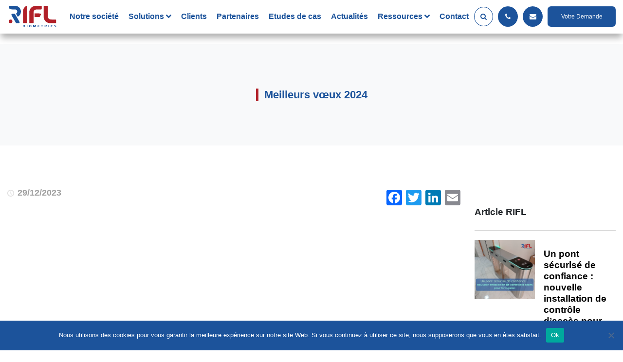

--- FILE ---
content_type: text/html; charset=UTF-8
request_url: https://riflbiometrics.com/meilleurs-voeux-2024/
body_size: 17832
content:
<!DOCTYPE html>
<html>
  <head>
    <meta charset="UTF-8">
    <meta http-equiv="X-UA-Compatible" content="IE=edge">
    <meta name="viewport" content="width=device-width, initial-scale=1, user-scalable=yes">
    <meta name="format-detection" content="telephone=no">
    <!--[if lt IE 9]> <script src="http://html5shiv.googlecode.com/svn/trunk/html5.js"></script> <![endif]-->
    <!-- <link rel="preconnect" href="https://fonts.googleapis.com">
    <link rel="preconnect" href="https://fonts.gstatic.com" crossorigin>
    <link href="https://fonts.googleapis.com/css2?family=Open+Sans:ital,wght@0,300;0,400;0,600;0,700;0,800;1,300;1,400;1,600;1,700;1,800&amp;display=swap" rel="stylesheet">
    <link href="https://fonts.googleapis.com/css2?family=Fira+Sans:ital,wght@0,100;0,200;0,300;0,400;0,500;0,600;0,700;0,800;0,900;1,100;1,200;1,300;1,400;1,500;1,600;1,700;1,800;1,900&amp;display=swap" rel="stylesheet">
    <link rel="stylesheet" href="https://unpkg.com/aos@2.3.1/dist/aos.css" integrity="sha512-xodZBNTC5n17Xt2atTPuE1HxjVMSvLVW9ocqUKLsCC5CXdbqCmblAshOMAS6/keqq/sMZMZ19scR4PsZChSR7A==" crossorigin="">
         -->
    
    <meta name='robots' content='index, follow, max-image-preview:large, max-snippet:-1, max-video-preview:-1' />

	<!-- This site is optimized with the Yoast SEO Premium plugin v26.6 (Yoast SEO v26.6) - https://yoast.com/wordpress/plugins/seo/ -->
	<title>Meilleurs vœux 2024 - RIFL Biometrics</title>
	<link rel="canonical" href="https://riflbiometrics.com/meilleurs-voeux-2024/" />
	<meta property="og:locale" content="fr_FR" />
	<meta property="og:type" content="article" />
	<meta property="og:title" content="Meilleurs vœux 2024" />
	<meta property="og:url" content="https://riflbiometrics.com/meilleurs-voeux-2024/" />
	<meta property="og:site_name" content="RIFL Biometrics" />
	<meta property="article:publisher" content="https://www.facebook.com/RIFLBiometrics" />
	<meta property="article:published_time" content="2023-12-28T16:15:58+00:00" />
	<meta property="article:modified_time" content="2023-12-29T14:18:36+00:00" />
	<meta property="og:image" content="https://riflbiometrics.com/wp-content/uploads/2023/12/nouvelle-annee-2024-RIFL-Biometrics.jpg" />
	<meta property="og:image:width" content="732" />
	<meta property="og:image:height" content="602" />
	<meta property="og:image:type" content="image/jpeg" />
	<meta name="author" content="rl-admin" />
	<meta name="twitter:card" content="summary_large_image" />
	<meta name="twitter:creator" content="@Rifl_Biometrics" />
	<meta name="twitter:site" content="@Rifl_Biometrics" />
	<meta name="twitter:label1" content="Écrit par" />
	<meta name="twitter:data1" content="rl-admin" />
	<meta name="twitter:label2" content="Durée de lecture estimée" />
	<meta name="twitter:data2" content="1 minute" />
	<script type="application/ld+json" class="yoast-schema-graph">{"@context":"https://schema.org","@graph":[{"@type":"Article","@id":"https://riflbiometrics.com/meilleurs-voeux-2024/#article","isPartOf":{"@id":"https://riflbiometrics.com/meilleurs-voeux-2024/"},"author":{"name":"rl-admin","@id":"https://riflbiometrics.com/#/schema/person/555943ac93ea42e7fa61bf15bdec9c98"},"headline":"Meilleurs vœux 2024","datePublished":"2023-12-28T16:15:58+00:00","dateModified":"2023-12-29T14:18:36+00:00","mainEntityOfPage":{"@id":"https://riflbiometrics.com/meilleurs-voeux-2024/"},"wordCount":176,"publisher":{"@id":"https://riflbiometrics.com/#organization"},"image":{"@id":"https://riflbiometrics.com/meilleurs-voeux-2024/#primaryimage"},"thumbnailUrl":"https://riflbiometrics.com/wp-content/uploads/2023/12/nouvelle-annee-2024-RIFL-Biometrics.jpg","articleSection":["Article RIFL"],"inLanguage":"fr-FR","copyrightYear":"2023","copyrightHolder":{"@id":"https://riflbiometrics.com/#organization"}},{"@type":"WebPage","@id":"https://riflbiometrics.com/meilleurs-voeux-2024/","url":"https://riflbiometrics.com/meilleurs-voeux-2024/","name":"Meilleurs vœux 2024 - RIFL Biometrics","isPartOf":{"@id":"https://riflbiometrics.com/#website"},"primaryImageOfPage":{"@id":"https://riflbiometrics.com/meilleurs-voeux-2024/#primaryimage"},"image":{"@id":"https://riflbiometrics.com/meilleurs-voeux-2024/#primaryimage"},"thumbnailUrl":"https://riflbiometrics.com/wp-content/uploads/2023/12/nouvelle-annee-2024-RIFL-Biometrics.jpg","datePublished":"2023-12-28T16:15:58+00:00","dateModified":"2023-12-29T14:18:36+00:00","breadcrumb":{"@id":"https://riflbiometrics.com/meilleurs-voeux-2024/#breadcrumb"},"inLanguage":"fr-FR","potentialAction":[{"@type":"ReadAction","target":["https://riflbiometrics.com/meilleurs-voeux-2024/"]}]},{"@type":"ImageObject","inLanguage":"fr-FR","@id":"https://riflbiometrics.com/meilleurs-voeux-2024/#primaryimage","url":"https://riflbiometrics.com/wp-content/uploads/2023/12/nouvelle-annee-2024-RIFL-Biometrics.jpg","contentUrl":"https://riflbiometrics.com/wp-content/uploads/2023/12/nouvelle-annee-2024-RIFL-Biometrics.jpg","width":732,"height":602},{"@type":"BreadcrumbList","@id":"https://riflbiometrics.com/meilleurs-voeux-2024/#breadcrumb","itemListElement":[{"@type":"ListItem","position":1,"name":"Home","item":"https://riflbiometrics.com/"},{"@type":"ListItem","position":2,"name":"Meilleurs vœux 2024"}]},{"@type":"WebSite","@id":"https://riflbiometrics.com/#website","url":"https://riflbiometrics.com/","name":"RIFL Biometrics","description":"Faites le bon choix avec LOCKTOO gestion du temps &amp; contrôle d&#039;accès !","publisher":{"@id":"https://riflbiometrics.com/#organization"},"potentialAction":[{"@type":"SearchAction","target":{"@type":"EntryPoint","urlTemplate":"https://riflbiometrics.com/?s={search_term_string}"},"query-input":{"@type":"PropertyValueSpecification","valueRequired":true,"valueName":"search_term_string"}}],"inLanguage":"fr-FR"},{"@type":["Organization","Place"],"@id":"https://riflbiometrics.com/#organization","name":"RIFL Biometrics Maroc","url":"https://riflbiometrics.com/","logo":{"@id":"https://riflbiometrics.com/meilleurs-voeux-2024/#local-main-organization-logo"},"image":{"@id":"https://riflbiometrics.com/meilleurs-voeux-2024/#local-main-organization-logo"},"sameAs":["https://www.facebook.com/RIFLBiometrics","https://x.com/Rifl_Biometrics","https://www.linkedin.com/company/rifl-biometrics-maroc/"],"address":{"@id":"https://riflbiometrics.com/meilleurs-voeux-2024/#local-main-place-address"},"geo":{"@type":"GeoCoordinates","latitude":"33.558868","longitude":"-7.6527805"},"telephone":["+212 522 44 75 77","+212 522 44 20 31"],"contactPoint":{"@type":"ContactPoint","telephone":"+212 522 44 75 77","email":"info@riflbiometrics.com"},"openingHoursSpecification":[{"@type":"OpeningHoursSpecification","dayOfWeek":["Monday","Tuesday","Wednesday","Thursday"],"opens":"08:30","closes":"18:15"},{"@type":"OpeningHoursSpecification","dayOfWeek":["Friday"],"opens":"08:30","closes":"18:30"},{"@type":"OpeningHoursSpecification","dayOfWeek":["Saturday","Sunday"],"opens":"09:00","closes":"17:00"}],"email":"info@riflbiometrics.com","faxNumber":"RIFL Biometrics","areaServed":"Maroc, Afrique du Nord et Afrique subsaharienne"},{"@type":"Person","@id":"https://riflbiometrics.com/#/schema/person/555943ac93ea42e7fa61bf15bdec9c98","name":"rl-admin","image":{"@type":"ImageObject","inLanguage":"fr-FR","@id":"https://riflbiometrics.com/#/schema/person/image/","url":"https://secure.gravatar.com/avatar/b707717c003d7d535905dad46de7f65a638a9901f7b5548620f8f171d6bbc8b2?s=96&d=mm&r=g","contentUrl":"https://secure.gravatar.com/avatar/b707717c003d7d535905dad46de7f65a638a9901f7b5548620f8f171d6bbc8b2?s=96&d=mm&r=g","caption":"rl-admin"},"sameAs":["https://riflbiometrics.com"],"url":"https://riflbiometrics.com/author/rl-admin/"},{"@type":"PostalAddress","@id":"https://riflbiometrics.com/meilleurs-voeux-2024/#local-main-place-address","streetAddress":"Bd Omar El Khiyam, Résidence. Ryad Anfa 9 . Imm. A1, Casablanca Finance City","addressLocality":"Casablanca","postalCode":"20040","addressRegion":"Casablanca-Settat","addressCountry":"MA"},{"@type":"ImageObject","inLanguage":"fr-FR","@id":"https://riflbiometrics.com/meilleurs-voeux-2024/#local-main-organization-logo","url":"https://riflbiometrics.com/wp-content/uploads/2022/05/gestion-des-temps-absences-et-conges.jpg","contentUrl":"https://riflbiometrics.com/wp-content/uploads/2022/05/gestion-des-temps-absences-et-conges.jpg","width":595,"height":514,"caption":"RIFL Biometrics Maroc"}]}</script>
	<meta name="geo.placename" content="Casablanca" />
	<meta name="geo.position" content="33.558868;-7.6527805" />
	<meta name="geo.region" content="Morocco" />
	<!-- / Yoast SEO Premium plugin. -->


<link rel='dns-prefetch' href='//static.addtoany.com' />
<link rel='dns-prefetch' href='//js-eu1.hs-scripts.com' />
<style id='wp-img-auto-sizes-contain-inline-css' type='text/css'>
img:is([sizes=auto i],[sizes^="auto," i]){contain-intrinsic-size:3000px 1500px}
/*# sourceURL=wp-img-auto-sizes-contain-inline-css */
</style>
<style id='wp-block-library-inline-css' type='text/css'>
:root{--wp-block-synced-color:#7a00df;--wp-block-synced-color--rgb:122,0,223;--wp-bound-block-color:var(--wp-block-synced-color);--wp-editor-canvas-background:#ddd;--wp-admin-theme-color:#007cba;--wp-admin-theme-color--rgb:0,124,186;--wp-admin-theme-color-darker-10:#006ba1;--wp-admin-theme-color-darker-10--rgb:0,107,160.5;--wp-admin-theme-color-darker-20:#005a87;--wp-admin-theme-color-darker-20--rgb:0,90,135;--wp-admin-border-width-focus:2px}@media (min-resolution:192dpi){:root{--wp-admin-border-width-focus:1.5px}}.wp-element-button{cursor:pointer}:root .has-very-light-gray-background-color{background-color:#eee}:root .has-very-dark-gray-background-color{background-color:#313131}:root .has-very-light-gray-color{color:#eee}:root .has-very-dark-gray-color{color:#313131}:root .has-vivid-green-cyan-to-vivid-cyan-blue-gradient-background{background:linear-gradient(135deg,#00d084,#0693e3)}:root .has-purple-crush-gradient-background{background:linear-gradient(135deg,#34e2e4,#4721fb 50%,#ab1dfe)}:root .has-hazy-dawn-gradient-background{background:linear-gradient(135deg,#faaca8,#dad0ec)}:root .has-subdued-olive-gradient-background{background:linear-gradient(135deg,#fafae1,#67a671)}:root .has-atomic-cream-gradient-background{background:linear-gradient(135deg,#fdd79a,#004a59)}:root .has-nightshade-gradient-background{background:linear-gradient(135deg,#330968,#31cdcf)}:root .has-midnight-gradient-background{background:linear-gradient(135deg,#020381,#2874fc)}:root{--wp--preset--font-size--normal:16px;--wp--preset--font-size--huge:42px}.has-regular-font-size{font-size:1em}.has-larger-font-size{font-size:2.625em}.has-normal-font-size{font-size:var(--wp--preset--font-size--normal)}.has-huge-font-size{font-size:var(--wp--preset--font-size--huge)}.has-text-align-center{text-align:center}.has-text-align-left{text-align:left}.has-text-align-right{text-align:right}.has-fit-text{white-space:nowrap!important}#end-resizable-editor-section{display:none}.aligncenter{clear:both}.items-justified-left{justify-content:flex-start}.items-justified-center{justify-content:center}.items-justified-right{justify-content:flex-end}.items-justified-space-between{justify-content:space-between}.screen-reader-text{border:0;clip-path:inset(50%);height:1px;margin:-1px;overflow:hidden;padding:0;position:absolute;width:1px;word-wrap:normal!important}.screen-reader-text:focus{background-color:#ddd;clip-path:none;color:#444;display:block;font-size:1em;height:auto;left:5px;line-height:normal;padding:15px 23px 14px;text-decoration:none;top:5px;width:auto;z-index:100000}html :where(.has-border-color){border-style:solid}html :where([style*=border-top-color]){border-top-style:solid}html :where([style*=border-right-color]){border-right-style:solid}html :where([style*=border-bottom-color]){border-bottom-style:solid}html :where([style*=border-left-color]){border-left-style:solid}html :where([style*=border-width]){border-style:solid}html :where([style*=border-top-width]){border-top-style:solid}html :where([style*=border-right-width]){border-right-style:solid}html :where([style*=border-bottom-width]){border-bottom-style:solid}html :where([style*=border-left-width]){border-left-style:solid}html :where(img[class*=wp-image-]){height:auto;max-width:100%}:where(figure){margin:0 0 1em}html :where(.is-position-sticky){--wp-admin--admin-bar--position-offset:var(--wp-admin--admin-bar--height,0px)}@media screen and (max-width:600px){html :where(.is-position-sticky){--wp-admin--admin-bar--position-offset:0px}}

/*# sourceURL=wp-block-library-inline-css */
</style><style id='global-styles-inline-css' type='text/css'>
:root{--wp--preset--aspect-ratio--square: 1;--wp--preset--aspect-ratio--4-3: 4/3;--wp--preset--aspect-ratio--3-4: 3/4;--wp--preset--aspect-ratio--3-2: 3/2;--wp--preset--aspect-ratio--2-3: 2/3;--wp--preset--aspect-ratio--16-9: 16/9;--wp--preset--aspect-ratio--9-16: 9/16;--wp--preset--color--black: #000000;--wp--preset--color--cyan-bluish-gray: #abb8c3;--wp--preset--color--white: #ffffff;--wp--preset--color--pale-pink: #f78da7;--wp--preset--color--vivid-red: #cf2e2e;--wp--preset--color--luminous-vivid-orange: #ff6900;--wp--preset--color--luminous-vivid-amber: #fcb900;--wp--preset--color--light-green-cyan: #7bdcb5;--wp--preset--color--vivid-green-cyan: #00d084;--wp--preset--color--pale-cyan-blue: #8ed1fc;--wp--preset--color--vivid-cyan-blue: #0693e3;--wp--preset--color--vivid-purple: #9b51e0;--wp--preset--gradient--vivid-cyan-blue-to-vivid-purple: linear-gradient(135deg,rgb(6,147,227) 0%,rgb(155,81,224) 100%);--wp--preset--gradient--light-green-cyan-to-vivid-green-cyan: linear-gradient(135deg,rgb(122,220,180) 0%,rgb(0,208,130) 100%);--wp--preset--gradient--luminous-vivid-amber-to-luminous-vivid-orange: linear-gradient(135deg,rgb(252,185,0) 0%,rgb(255,105,0) 100%);--wp--preset--gradient--luminous-vivid-orange-to-vivid-red: linear-gradient(135deg,rgb(255,105,0) 0%,rgb(207,46,46) 100%);--wp--preset--gradient--very-light-gray-to-cyan-bluish-gray: linear-gradient(135deg,rgb(238,238,238) 0%,rgb(169,184,195) 100%);--wp--preset--gradient--cool-to-warm-spectrum: linear-gradient(135deg,rgb(74,234,220) 0%,rgb(151,120,209) 20%,rgb(207,42,186) 40%,rgb(238,44,130) 60%,rgb(251,105,98) 80%,rgb(254,248,76) 100%);--wp--preset--gradient--blush-light-purple: linear-gradient(135deg,rgb(255,206,236) 0%,rgb(152,150,240) 100%);--wp--preset--gradient--blush-bordeaux: linear-gradient(135deg,rgb(254,205,165) 0%,rgb(254,45,45) 50%,rgb(107,0,62) 100%);--wp--preset--gradient--luminous-dusk: linear-gradient(135deg,rgb(255,203,112) 0%,rgb(199,81,192) 50%,rgb(65,88,208) 100%);--wp--preset--gradient--pale-ocean: linear-gradient(135deg,rgb(255,245,203) 0%,rgb(182,227,212) 50%,rgb(51,167,181) 100%);--wp--preset--gradient--electric-grass: linear-gradient(135deg,rgb(202,248,128) 0%,rgb(113,206,126) 100%);--wp--preset--gradient--midnight: linear-gradient(135deg,rgb(2,3,129) 0%,rgb(40,116,252) 100%);--wp--preset--font-size--small: 13px;--wp--preset--font-size--medium: 20px;--wp--preset--font-size--large: 36px;--wp--preset--font-size--x-large: 42px;--wp--preset--spacing--20: 0.44rem;--wp--preset--spacing--30: 0.67rem;--wp--preset--spacing--40: 1rem;--wp--preset--spacing--50: 1.5rem;--wp--preset--spacing--60: 2.25rem;--wp--preset--spacing--70: 3.38rem;--wp--preset--spacing--80: 5.06rem;--wp--preset--shadow--natural: 6px 6px 9px rgba(0, 0, 0, 0.2);--wp--preset--shadow--deep: 12px 12px 50px rgba(0, 0, 0, 0.4);--wp--preset--shadow--sharp: 6px 6px 0px rgba(0, 0, 0, 0.2);--wp--preset--shadow--outlined: 6px 6px 0px -3px rgb(255, 255, 255), 6px 6px rgb(0, 0, 0);--wp--preset--shadow--crisp: 6px 6px 0px rgb(0, 0, 0);}:where(.is-layout-flex){gap: 0.5em;}:where(.is-layout-grid){gap: 0.5em;}body .is-layout-flex{display: flex;}.is-layout-flex{flex-wrap: wrap;align-items: center;}.is-layout-flex > :is(*, div){margin: 0;}body .is-layout-grid{display: grid;}.is-layout-grid > :is(*, div){margin: 0;}:where(.wp-block-columns.is-layout-flex){gap: 2em;}:where(.wp-block-columns.is-layout-grid){gap: 2em;}:where(.wp-block-post-template.is-layout-flex){gap: 1.25em;}:where(.wp-block-post-template.is-layout-grid){gap: 1.25em;}.has-black-color{color: var(--wp--preset--color--black) !important;}.has-cyan-bluish-gray-color{color: var(--wp--preset--color--cyan-bluish-gray) !important;}.has-white-color{color: var(--wp--preset--color--white) !important;}.has-pale-pink-color{color: var(--wp--preset--color--pale-pink) !important;}.has-vivid-red-color{color: var(--wp--preset--color--vivid-red) !important;}.has-luminous-vivid-orange-color{color: var(--wp--preset--color--luminous-vivid-orange) !important;}.has-luminous-vivid-amber-color{color: var(--wp--preset--color--luminous-vivid-amber) !important;}.has-light-green-cyan-color{color: var(--wp--preset--color--light-green-cyan) !important;}.has-vivid-green-cyan-color{color: var(--wp--preset--color--vivid-green-cyan) !important;}.has-pale-cyan-blue-color{color: var(--wp--preset--color--pale-cyan-blue) !important;}.has-vivid-cyan-blue-color{color: var(--wp--preset--color--vivid-cyan-blue) !important;}.has-vivid-purple-color{color: var(--wp--preset--color--vivid-purple) !important;}.has-black-background-color{background-color: var(--wp--preset--color--black) !important;}.has-cyan-bluish-gray-background-color{background-color: var(--wp--preset--color--cyan-bluish-gray) !important;}.has-white-background-color{background-color: var(--wp--preset--color--white) !important;}.has-pale-pink-background-color{background-color: var(--wp--preset--color--pale-pink) !important;}.has-vivid-red-background-color{background-color: var(--wp--preset--color--vivid-red) !important;}.has-luminous-vivid-orange-background-color{background-color: var(--wp--preset--color--luminous-vivid-orange) !important;}.has-luminous-vivid-amber-background-color{background-color: var(--wp--preset--color--luminous-vivid-amber) !important;}.has-light-green-cyan-background-color{background-color: var(--wp--preset--color--light-green-cyan) !important;}.has-vivid-green-cyan-background-color{background-color: var(--wp--preset--color--vivid-green-cyan) !important;}.has-pale-cyan-blue-background-color{background-color: var(--wp--preset--color--pale-cyan-blue) !important;}.has-vivid-cyan-blue-background-color{background-color: var(--wp--preset--color--vivid-cyan-blue) !important;}.has-vivid-purple-background-color{background-color: var(--wp--preset--color--vivid-purple) !important;}.has-black-border-color{border-color: var(--wp--preset--color--black) !important;}.has-cyan-bluish-gray-border-color{border-color: var(--wp--preset--color--cyan-bluish-gray) !important;}.has-white-border-color{border-color: var(--wp--preset--color--white) !important;}.has-pale-pink-border-color{border-color: var(--wp--preset--color--pale-pink) !important;}.has-vivid-red-border-color{border-color: var(--wp--preset--color--vivid-red) !important;}.has-luminous-vivid-orange-border-color{border-color: var(--wp--preset--color--luminous-vivid-orange) !important;}.has-luminous-vivid-amber-border-color{border-color: var(--wp--preset--color--luminous-vivid-amber) !important;}.has-light-green-cyan-border-color{border-color: var(--wp--preset--color--light-green-cyan) !important;}.has-vivid-green-cyan-border-color{border-color: var(--wp--preset--color--vivid-green-cyan) !important;}.has-pale-cyan-blue-border-color{border-color: var(--wp--preset--color--pale-cyan-blue) !important;}.has-vivid-cyan-blue-border-color{border-color: var(--wp--preset--color--vivid-cyan-blue) !important;}.has-vivid-purple-border-color{border-color: var(--wp--preset--color--vivid-purple) !important;}.has-vivid-cyan-blue-to-vivid-purple-gradient-background{background: var(--wp--preset--gradient--vivid-cyan-blue-to-vivid-purple) !important;}.has-light-green-cyan-to-vivid-green-cyan-gradient-background{background: var(--wp--preset--gradient--light-green-cyan-to-vivid-green-cyan) !important;}.has-luminous-vivid-amber-to-luminous-vivid-orange-gradient-background{background: var(--wp--preset--gradient--luminous-vivid-amber-to-luminous-vivid-orange) !important;}.has-luminous-vivid-orange-to-vivid-red-gradient-background{background: var(--wp--preset--gradient--luminous-vivid-orange-to-vivid-red) !important;}.has-very-light-gray-to-cyan-bluish-gray-gradient-background{background: var(--wp--preset--gradient--very-light-gray-to-cyan-bluish-gray) !important;}.has-cool-to-warm-spectrum-gradient-background{background: var(--wp--preset--gradient--cool-to-warm-spectrum) !important;}.has-blush-light-purple-gradient-background{background: var(--wp--preset--gradient--blush-light-purple) !important;}.has-blush-bordeaux-gradient-background{background: var(--wp--preset--gradient--blush-bordeaux) !important;}.has-luminous-dusk-gradient-background{background: var(--wp--preset--gradient--luminous-dusk) !important;}.has-pale-ocean-gradient-background{background: var(--wp--preset--gradient--pale-ocean) !important;}.has-electric-grass-gradient-background{background: var(--wp--preset--gradient--electric-grass) !important;}.has-midnight-gradient-background{background: var(--wp--preset--gradient--midnight) !important;}.has-small-font-size{font-size: var(--wp--preset--font-size--small) !important;}.has-medium-font-size{font-size: var(--wp--preset--font-size--medium) !important;}.has-large-font-size{font-size: var(--wp--preset--font-size--large) !important;}.has-x-large-font-size{font-size: var(--wp--preset--font-size--x-large) !important;}
/*# sourceURL=global-styles-inline-css */
</style>

<style id='classic-theme-styles-inline-css' type='text/css'>
/*! This file is auto-generated */
.wp-block-button__link{color:#fff;background-color:#32373c;border-radius:9999px;box-shadow:none;text-decoration:none;padding:calc(.667em + 2px) calc(1.333em + 2px);font-size:1.125em}.wp-block-file__button{background:#32373c;color:#fff;text-decoration:none}
/*# sourceURL=/wp-includes/css/classic-themes.min.css */
</style>
<link rel='stylesheet' id='wpo_min-header-0-css' href='https://riflbiometrics.com/wp-content/cache/wpo-minify/1768464105/assets/wpo-minify-header-e75dab8e.min.css' type='text/css' media='all' />
<script type="text/javascript" id="addtoany-core-js-before">
/* <![CDATA[ */
window.a2a_config=window.a2a_config||{};a2a_config.callbacks=[];a2a_config.overlays=[];a2a_config.templates={};a2a_localize = {
	Share: "Partager",
	Save: "Enregistrer",
	Subscribe: "S'abonner",
	Email: "E-mail",
	Bookmark: "Signet",
	ShowAll: "Montrer tout",
	ShowLess: "Montrer moins",
	FindServices: "Trouver des service(s)",
	FindAnyServiceToAddTo: "Trouver instantan&eacute;ment des services &agrave; ajouter &agrave;",
	PoweredBy: "Propuls&eacute; par",
	ShareViaEmail: "Partager par e-mail",
	SubscribeViaEmail: "S’abonner par e-mail",
	BookmarkInYourBrowser: "Ajouter un signet dans votre navigateur",
	BookmarkInstructions: "Appuyez sur Ctrl+D ou \u2318+D pour mettre cette page en signet",
	AddToYourFavorites: "Ajouter &agrave; vos favoris",
	SendFromWebOrProgram: "Envoyer depuis n’importe quelle adresse e-mail ou logiciel e-mail",
	EmailProgram: "Programme d’e-mail",
	More: "Plus&#8230;",
	ThanksForSharing: "Merci de partager !",
	ThanksForFollowing: "Merci de nous suivre !"
};


//# sourceURL=addtoany-core-js-before
/* ]]> */
</script>
<script type="text/javascript" defer src="https://static.addtoany.com/menu/page.js" id="addtoany-core-js"></script>
<script type="text/javascript" src="https://riflbiometrics.com/wp-content/cache/wpo-minify/1768464105/assets/wpo-minify-header-51d11901.min.js" id="wpo_min-header-1-js"></script>
<script type="text/javascript" src="https://riflbiometrics.com/wp-content/cache/wpo-minify/1768464105/assets/wpo-minify-header-a0d60987.min.js" id="wpo_min-header-2-js"></script>
<script></script>
		<!-- GA Google Analytics @ https://m0n.co/ga -->
		<script>
			(function(i,s,o,g,r,a,m){i['GoogleAnalyticsObject']=r;i[r]=i[r]||function(){
			(i[r].q=i[r].q||[]).push(arguments)},i[r].l=1*new Date();a=s.createElement(o),
			m=s.getElementsByTagName(o)[0];a.async=1;a.src=g;m.parentNode.insertBefore(a,m)
			})(window,document,'script','https://www.google-analytics.com/analytics.js','ga');
			ga('create', 'G-VZJ3TPX5N2', 'auto');
			ga('send', 'pageview');
		</script>

	<!-- HFCM by 99 Robots - Snippet # 1: footer newsletter -->
<script charset="utf-8" type="text/javascript" src="//js-eu1.hsforms.net/forms/embed/v2.js"></script>
<script>
  hbspt.forms.create({
    region: "eu1",
    portalId: "143668712",
    formId: "3d71e134-be8a-4161-bab5-5b64410525ed"
  });
</script>
<!-- /end HFCM by 99 Robots -->
			<!-- DO NOT COPY THIS SNIPPET! Start of Page Analytics Tracking for HubSpot WordPress plugin v11.3.33-->
			<script class="hsq-set-content-id" data-content-id="blog-post">
				var _hsq = _hsq || [];
				_hsq.push(["setContentType", "blog-post"]);
			</script>
			<!-- DO NOT COPY THIS SNIPPET! End of Page Analytics Tracking for HubSpot WordPress plugin -->
				<style>
		.class_gwp_my_template_file {
			cursor:help;
		}
	</style>
		
    <link rel="shortcut icon" href="https://riflbiometrics.com/wp-content/themes/rifl/proto/app/assets/media/favicon/favicon.ico" type=image/x-icon>
    <link rel=icon href="https://riflbiometrics.com/wp-content/themes/rifl/proto/app/assets/media/favicon/favicon.ico" type="image/x-icon" type=image/x-icon>
    <link rel=apple-touch-icon sizes=57x57 href="https://riflbiometrics.com/wp-content/themes/rifl/proto/app/assets/media/favicon/apple-icon-60x60.png">
    <link rel=apple-touch-icon sizes=60x60 href="https://riflbiometrics.com/wp-content/themes/rifl/proto/app/assets/media/favicon/apple-icon-72x72.png">
    <link rel=apple-touch-icon sizes=72x72 href="https://riflbiometrics.com/wp-content/themes/rifl/proto/app/assets/media/favicon/apple-icon-76x76.png">
    <link rel=apple-touch-icon sizes=76x76 href="https://riflbiometrics.com/wp-content/themes/rifl/proto/app/assets/media/favicon/apple-icon-114x114.png">
    <link rel=apple-touch-icon sizes=114x114 href="https://riflbiometrics.com/wp-content/themes/rifl/proto/app/assets/media/favicon/apple-icon-120x120.png">
    <link rel=apple-touch-icon sizes=120x120 href="https://riflbiometrics.com/wp-content/themes/rifl/proto/app/assets/media/favicon/apple-icon-144x144.png">
    <link rel=apple-touch-icon sizes=144x144 href="https://riflbiometrics.com/wp-content/themes/rifl/proto/app/assets/media/favicon/apple-icon-152x152.png">
    <link rel=apple-touch-icon sizes=152x152 href="https://riflbiometrics.com/wp-content/themes/rifl/proto/app/assets/media/favicon/apple-icon-180x180.png">
    <link rel=apple-touch-icon sizes=180x180 href="https://riflbiometrics.com/wp-content/themes/rifl/proto/app/assets/media/favicon/android-icon-192x192.png">
    <link rel=icon type=image/png sizes=192x192 href="https://riflbiometrics.com/wp-content/themes/rifl/proto/app/assets/media/favicon/favicon-32x32.png">
    <link rel=icon type=image/png sizes=32x32 href="https://riflbiometrics.com/wp-content/themes/rifl/proto/app/assets/media/favicon/favicon-96x96.png">
    <link rel=icon type=image/png sizes=96x96 href="https://riflbiometrics.com/wp-content/themes/rifl/proto/app/assets/media/favicon/favicon-16x16.png">
    
<meta name="generator" content="Powered by WPBakery Page Builder - drag and drop page builder for WordPress."/>
<link rel="icon" href="https://riflbiometrics.com/wp-content/uploads/2022/08/cropped-icon-wordpress-rifl-biometrics-32x32.png" sizes="32x32" />
<link rel="icon" href="https://riflbiometrics.com/wp-content/uploads/2022/08/cropped-icon-wordpress-rifl-biometrics-192x192.png" sizes="192x192" />
<link rel="apple-touch-icon" href="https://riflbiometrics.com/wp-content/uploads/2022/08/cropped-icon-wordpress-rifl-biometrics-180x180.png" />
<meta name="msapplication-TileImage" content="https://riflbiometrics.com/wp-content/uploads/2022/08/cropped-icon-wordpress-rifl-biometrics-270x270.png" />
<!-- Global site tag (gtag.js) - Google Analytics -->
<script async src="https://www.googletagmanager.com/gtag/js?id=UA-241711399-1"></script>
<script>
  window.dataLayer = window.dataLayer || [];
  function gtag(){dataLayer.push(arguments);}
  gtag('js', new Date());

  gtag('config', 'UA-241711399-1');
</script>
<meta name="google-site-verification" content="dMEgAYHqmwhyppUYPF3BAxCb27jjTuNvbrYWsR1xmTE" />
<!-- Start of HubSpot Embed Code -->
<script type="text/javascript" id="hs-script-loader" async defer src="//js-eu1.hs-scripts.com/143668712.js"></script>
<!-- End of HubSpot Embed Code --><noscript><style> .wpb_animate_when_almost_visible { opacity: 1; }</style></noscript>  
</head>
  <body id="riflPage"  class="wp-singular post-template-default single single-post postid-9739 single-format-standard wp-theme-rifl cookies-not-set detail-actu wpb-js-composer js-comp-ver-8.0.1 vc_responsive"><a class="c-nav__close" href=""></a>
    <header>
      <div class="container"> 
        <div class="row"> 
          <div class="col-lg-12"> 
            <nav class="navbar navbar-expand-xl navbar-light">
                              <a title="RIFL BIOMETRICS SOLUTIONS" class="navbar-brand" href="https://riflbiometrics.com/"> <img src="https://riflbiometrics.com/wp-content/uploads/2022/08/LOGO.svg" alt="RIFL Biometrics"></a>
                            <button class="navbar-toggler" type="button" data-toggle="collapse" data-target="#navbarSupportedContent" aria-controls="navbarSupportedContent" aria-expanded="false" aria-label="Toggle navigation"><span class="navbar-toggler-icon"></span></button>
              <div class="collapse navbar-collapse" id="navbarSupportedContent">
                <ul id="menu-menu-principal" class="navbar-nav mr-auto ml-auto"><li itemscope="itemscope" itemtype="https://www.schema.org/SiteNavigationElement" id="menu-item-86" class="menu-item menu-item-type-post_type menu-item-object-page menu-item-86 nav-item"><a title="Notre société" href="https://riflbiometrics.com/societe/" class="nav-link">Notre société</a></li>
<li itemscope="itemscope" itemtype="https://www.schema.org/SiteNavigationElement" id="menu-item-9221" class="menu-item menu-item-type-post_type menu-item-object-page menu-item-has-children dropdown menu-item-9221 nav-item"><a title="Solutions" data-toggle="dropdown" aria-haspopup="true" aria-expanded="false" class="dropdown-toggle nav-link" id="menu-item-dropdown-9221">Solutions</a>
<ul class="dropdown-menu" aria-labelledby="menu-item-dropdown-9221" role="menu">
	<li itemscope="itemscope" itemtype="https://www.schema.org/SiteNavigationElement" id="menu-item-773" class="menu-item menu-item-type-post_type menu-item-object-solutions menu-item-773 nav-item"><a title="Gestion du temps" href="https://riflbiometrics.com/solutions/logiciel-gestion-du-temps-maroc/" class="dropdown-item menu-image-title-after menu-image-not-hovered"><img width="26" height="26" src="https://riflbiometrics.com/wp-content/uploads/2021/12/7-26x26.png" class="menu-image menu-image-title-after" alt="Logiciel Gestion des temps Maroc" decoding="async" /><span class="menu-image-title-after menu-image-title">Gestion du temps</span></a></li>
	<li itemscope="itemscope" itemtype="https://www.schema.org/SiteNavigationElement" id="menu-item-772" class="menu-item menu-item-type-post_type menu-item-object-solutions menu-item-772 nav-item"><a title="Contrôle d’accès" href="https://riflbiometrics.com/solutions/logiciel-controle-acces-maroc/" class="dropdown-item menu-image-title-after menu-image-not-hovered"><img width="26" height="26" src="https://riflbiometrics.com/wp-content/uploads/2021/12/controle-dacces-26x26.png" class="menu-image menu-image-title-after" alt="" decoding="async" /><span class="menu-image-title-after menu-image-title">Contrôle d’accès</span></a></li>
	<li itemscope="itemscope" itemtype="https://www.schema.org/SiteNavigationElement" id="menu-item-769" class="menu-item menu-item-type-post_type menu-item-object-solutions menu-item-769 nav-item"><a title="Vidéosurveillance" href="https://riflbiometrics.com/solutions/societe-videosurveillance-maroc/" class="dropdown-item menu-image-title-after menu-image-not-hovered"><img width="26" height="26" src="https://riflbiometrics.com/wp-content/uploads/2021/12/interface-surveillance.svg" class="menu-image menu-image-title-after" alt="logiciel vidéosurveillance maroc" decoding="async" /><span class="menu-image-title-after menu-image-title">Vidéosurveillance</span></a></li>
	<li itemscope="itemscope" itemtype="https://www.schema.org/SiteNavigationElement" id="menu-item-2562" class="menu-item menu-item-type-post_type menu-item-object-solutions menu-item-2562 nav-item"><a title="Sécurité incendie" href="https://riflbiometrics.com/?post_type=solutions&#038;p=2455" class="dropdown-item menu-image-title-after menu-image-not-hovered"><picture class="menu-image menu-image-title-after" decoding="async">
<source type="image/webp" srcset="https://riflbiometrics.com/wp-content/uploads/2023/11/Icone-incendie-26x21.png.webp"/>
<img width="26" height="21" src="https://riflbiometrics.com/wp-content/uploads/2023/11/Icone-incendie-26x21.png" alt="" decoding="async"/>
</picture>
<span class="menu-image-title-after menu-image-title">Sécurité incendie</span></a></li>
</ul>
</li>
<li itemscope="itemscope" itemtype="https://www.schema.org/SiteNavigationElement" id="menu-item-85" class="menu-item menu-item-type-post_type menu-item-object-page menu-item-85 nav-item"><a title="Clients" href="https://riflbiometrics.com/clients/" class="nav-link">Clients</a></li>
<li itemscope="itemscope" itemtype="https://www.schema.org/SiteNavigationElement" id="menu-item-84" class="menu-item menu-item-type-post_type menu-item-object-page menu-item-84 nav-item"><a title="Partenaires" href="https://riflbiometrics.com/partenaires/" class="nav-link">Partenaires</a></li>
<li itemscope="itemscope" itemtype="https://www.schema.org/SiteNavigationElement" id="menu-item-83" class="menu-item menu-item-type-post_type menu-item-object-page menu-item-83 nav-item"><a title="Etudes de cas" href="https://riflbiometrics.com/etude-de-cas/" class="nav-link">Etudes de cas</a></li>
<li itemscope="itemscope" itemtype="https://www.schema.org/SiteNavigationElement" id="menu-item-891" class="menu-item menu-item-type-post_type menu-item-object-page menu-item-891 nav-item"><a title="Actualités" href="https://riflbiometrics.com/actualites/" class="nav-link">Actualités</a></li>
<li itemscope="itemscope" itemtype="https://www.schema.org/SiteNavigationElement" id="menu-item-8027" class="menu-item menu-item-type-post_type menu-item-object-page menu-item-has-children dropdown menu-item-8027 nav-item"><a title="Ressources" data-toggle="dropdown" aria-haspopup="true" aria-expanded="false" class="dropdown-toggle nav-link" id="menu-item-dropdown-8027">Ressources</a>
<ul class="dropdown-menu" aria-labelledby="menu-item-dropdown-8027" role="menu">
	<li itemscope="itemscope" itemtype="https://www.schema.org/SiteNavigationElement" id="menu-item-12632" class="menu-item menu-item-type-post_type menu-item-object-page menu-item-12632 nav-item"><a title="Documentation" href="https://riflbiometrics.com/documentation/" class="dropdown-item menu-image-title-after menu-image-not-hovered"><img width="1" height="1" src="https://riflbiometrics.com/wp-content/uploads/2024/09/documentation.svg" class="menu-image menu-image-title-after" alt="" decoding="async" /><span class="menu-image-title-after menu-image-title">Documentation</span></a></li>
	<li itemscope="itemscope" itemtype="https://www.schema.org/SiteNavigationElement" id="menu-item-8462" class="menu-item menu-item-type-post_type menu-item-object-page menu-item-8462 nav-item"><a title="Galeries" href="https://riflbiometrics.com/galeries/" class="dropdown-item menu-image-title-after menu-image-not-hovered"><img width="85" height="85" src="https://riflbiometrics.com/wp-content/uploads/2023/11/icon-galerie.svg" class="menu-image menu-image-title-after" alt="" decoding="async" /><span class="menu-image-title-after menu-image-title">Galeries</span></a></li>
	<li itemscope="itemscope" itemtype="https://www.schema.org/SiteNavigationElement" id="menu-item-10778" class="menu-item menu-item-type-post_type menu-item-object-page menu-item-10778 nav-item"><a title="Events" href="https://riflbiometrics.com/events/" class="dropdown-item menu-image-title-after menu-image-not-hovered"><img width="57" height="57" src="https://riflbiometrics.com/wp-content/uploads/2024/03/icone-events.svg" class="menu-image menu-image-title-after" alt="" decoding="async" /><span class="menu-image-title-after menu-image-title">Events</span></a></li>
	<li itemscope="itemscope" itemtype="https://www.schema.org/SiteNavigationElement" id="menu-item-9109" class="menu-item menu-item-type-post_type menu-item-object-page menu-item-9109 nav-item"><a title="Newsletters" href="https://riflbiometrics.com/newsletters/" class="dropdown-item menu-image-title-after menu-image-not-hovered"><img width="85" height="85" src="https://riflbiometrics.com/wp-content/uploads/2023/10/newsletter-icon-1.svg" class="menu-image menu-image-title-after" alt="" decoding="async" /><span class="menu-image-title-after menu-image-title">Newsletters</span></a></li>
	<li itemscope="itemscope" itemtype="https://www.schema.org/SiteNavigationElement" id="menu-item-3803" class="menu-item menu-item-type-post_type menu-item-object-page menu-item-3803 nav-item"><a title="Nos vidéos" href="https://riflbiometrics.com/nos-videos/" class="dropdown-item menu-image-title-after menu-image-not-hovered"><img width="85" height="85" src="https://riflbiometrics.com/wp-content/uploads/2023/11/icon-video.svg" class="menu-image menu-image-title-after" alt="" decoding="async" /><span class="menu-image-title-after menu-image-title">Nos vidéos</span></a></li>
	<li itemscope="itemscope" itemtype="https://www.schema.org/SiteNavigationElement" id="menu-item-9704" class="menu-item menu-item-type-post_type menu-item-object-page menu-item-9704 nav-item"><a title="Guides &#038; Livres blancs" href="https://riflbiometrics.com/guides-livres-blancs/" class="dropdown-item menu-image-title-after menu-image-not-hovered"><img width="51" height="51" src="https://riflbiometrics.com/wp-content/uploads/2023/12/ebook-icon-1.svg" class="menu-image menu-image-title-after" alt="" decoding="async" /><span class="menu-image-title-after menu-image-title">Guides &#038; Livres blancs</span></a></li>
</ul>
</li>
<li itemscope="itemscope" itemtype="https://www.schema.org/SiteNavigationElement" id="menu-item-82" class="menu-item menu-item-type-post_type menu-item-object-page menu-item-82 nav-item"><a title="Contact" href="https://riflbiometrics.com/contact/" class="nav-link">Contact</a></li>
</ul>  
                <form class="form-inline my-2 my-lg-0" role="search" method="get" action="https://riflbiometrics.com/">
                  <div class="recherche"><span class="btn-search"><i class="fa fa-search" aria-hidden="true"></i></span>
                    <input class="zone-recherche form-control mr-sm-2" type="text" name="s" id="search" value="" placeholder="Rechercher" aria-label="Search">
                  </div><a class="tel" href="tel:+212522447577"><i class="fa fa-phone" aria-hidden="true"></i></a><a class="mail" href="mailto:info@riflbiometrics.com"><i class="fa fa-envelope" aria-hidden="true"></i></a><a class="bouton btn-bleu btn-rendezvous" href="https://riflbiometrics.com/contact/" title="Votre Demande">Votre Demande </a>
                </form>
              </div>
            </nav>
          </div>
        </div>
      </div>
    </header><div class="banner position-relative">
  <picture>
    <source class="img-fluid" media="(max-width: 640px)" srcset="">
    <source class="img-fluid" media="(max-width: 1024px)" srcset="">
    <img class="img-fluid" src="">
  </picture>
  <div class="container position-absolute">
    <div class="col-lg-10 mr-auto ml-auto">
      <div class="contenu-banner text-center">
        <h1 class="mt-md-4 text-uppercase">
          <div class="titre"></div>
        </h1>
                                                </div>
    </div>
  </div>
  <div class="banner position-relative"></div>
</div>
<section class="titrePrincipale d-flex justify-content-center pt-6 pb-6 bg-light">
        <h2>Meilleurs vœux 2024</h2>
      </section>
      <div class="container pt-6 wysiwyg">
        <div class="row"> 
          <div class="col-md-4"> 
            <div class="reseau-date"> 
              <p class="date float-xl-left">29/12/2023</p>
              <div class="reseau float-xl-right">
                              </div>
            </div>
          </div>
        </div>
        <div class="row">
          <div class="col-lg-9 position-relative">
            <div class="row"> 
              <div class="col-md-12"> </div>
            </div>
            <div class="contenu"><div class="addtoany_share_save_container addtoany_content addtoany_content_top"><div class="a2a_kit a2a_kit_size_32 addtoany_list" data-a2a-url="https://riflbiometrics.com/meilleurs-voeux-2024/" data-a2a-title="Meilleurs vœux 2024"><a class="a2a_button_facebook" href="https://www.addtoany.com/add_to/facebook?linkurl=https%3A%2F%2Friflbiometrics.com%2Fmeilleurs-voeux-2024%2F&amp;linkname=Meilleurs%20v%C5%93ux%202024" title="Facebook" rel="nofollow noopener" target="_blank"></a><a class="a2a_button_twitter" href="https://www.addtoany.com/add_to/twitter?linkurl=https%3A%2F%2Friflbiometrics.com%2Fmeilleurs-voeux-2024%2F&amp;linkname=Meilleurs%20v%C5%93ux%202024" title="Twitter" rel="nofollow noopener" target="_blank"></a><a class="a2a_button_linkedin" href="https://www.addtoany.com/add_to/linkedin?linkurl=https%3A%2F%2Friflbiometrics.com%2Fmeilleurs-voeux-2024%2F&amp;linkname=Meilleurs%20v%C5%93ux%202024" title="LinkedIn" rel="nofollow noopener" target="_blank"></a><a class="a2a_button_email" href="https://www.addtoany.com/add_to/email?linkurl=https%3A%2F%2Friflbiometrics.com%2Fmeilleurs-voeux-2024%2F&amp;linkname=Meilleurs%20v%C5%93ux%202024" title="Email" rel="nofollow noopener" target="_blank"></a></div></div><div class="wpb-content-wrapper"><div class="vc_row wpb_row vc_row-fluid"><div class="wpb_column vc_column_container vc_col-sm-12"><div class="vc_column-inner"><div class="wpb_wrapper">
	<div class="wpb_raw_code wpb_raw_html wpb_content_element" >
		<div class="wpb_wrapper">
			<iframe width="560" height="315" src="https://www.youtube.com/embed/klBUbWvoGlc?si=KXgITqbW8FHuktCO?rel=0" title="YouTube video player" frameborder="0" allow="accelerometer; autoplay; clipboard-write; encrypted-media; gyroscope; picture-in-picture; web-share" allowfullscreen></iframe>
		</div>
	</div>
</div></div></div></div><div class="vc_row wpb_row vc_row-fluid"><div class="wpb_column vc_column_container vc_col-sm-12"><div class="vc_column-inner"><div class="wpb_wrapper">
	<div class="wpb_text_column wpb_content_element" >
		<div class="wpb_wrapper">
			<p><span style="font-size: 24pt; color: #1c539b;">Meilleurs vœux pour 2024 !</span></p>
<p><span style="font-family: 'comic sans ms', sans-serif; font-size: 18pt;">Nous vous adressons nos vœux les plus chaleureux en cette fin d&rsquo;année 2023 et exprimons nos souhaits bien sincères pour que l&rsquo;année 2024 soit synonyme de prospérité, de nouvelles opportunités, et qu&rsquo;elle vous réserve des moments de bonheur tant sur le plan professionnel que personnel. </span></p>
<p><span style="font-family: 'comic sans ms', sans-serif; font-size: 18pt;">En cette nouvelle année 2024, les collaborateurs de RIFL Biometrics sont enthousiastes à l&rsquo;idée de vous accompagner vers l&rsquo;excellence et le succès. Que cette année à venir soit marquée par des performances exceptionnelles et des accomplissements remarquables !</span></p>
<p><span style="font-size: 18pt; font-family: 'comic sans ms', sans-serif;">Très belle année à tous !</span></p>

		</div>
	</div>
</div></div></div></div>
</div></div>
          </div>
          <div class="col-lg-3 bloc-droit">
                        <h4>Article RIFL</h4>
            <div class="bloc-autres-articles mb-5">
                                        <div class="card flex-xl-row mb-3">
                            <a href="https://riflbiometrics.com/un-pont-securise-de-confiance-nouvelle-installation-de-controle-dacces-pour-groupelec/">
                                <img width="501" height="501" src="https://riflbiometrics.com/wp-content/uploads/2025/11/Un-pont-securise-de-confiance-nouvelle-installation-de-controle-dacces-pour-Groupelec.png" class="card-img-left img-fluid wp-post-image" alt="Un-pont-securise-de-confiance-nouvelle-installation-de-controle-dacces-pour-Groupelec" decoding="async" fetchpriority="high" srcset="https://riflbiometrics.com/wp-content/uploads/2025/11/Un-pont-securise-de-confiance-nouvelle-installation-de-controle-dacces-pour-Groupelec.png 501w, https://riflbiometrics.com/wp-content/uploads/2025/11/Un-pont-securise-de-confiance-nouvelle-installation-de-controle-dacces-pour-Groupelec-300x300.png 300w, https://riflbiometrics.com/wp-content/uploads/2025/11/Un-pont-securise-de-confiance-nouvelle-installation-de-controle-dacces-pour-Groupelec-150x150.png 150w, https://riflbiometrics.com/wp-content/uploads/2025/11/Un-pont-securise-de-confiance-nouvelle-installation-de-controle-dacces-pour-Groupelec-18x18.png 18w, https://riflbiometrics.com/wp-content/uploads/2025/11/Un-pont-securise-de-confiance-nouvelle-installation-de-controle-dacces-pour-Groupelec-26x26.png 26w" sizes="(max-width: 501px) 100vw, 501px" />                                <div class="card-body">
                                    <h5 class="card-title">Un pont sécurisé de confiance : nouvelle installation de contrôle d’accès pour Groupelec</h5>
                                    <p class="card-text date">07/11/2025</p>
                                </div>
                            </a>
                        </div>
                                                <div class="card flex-xl-row mb-3">
                            <a href="https://riflbiometrics.com/a-quoi-sert-vraiment-une-bdd-commune-pour-rh-controle-dacces/">
                                <img width="1042" height="1042" src="https://riflbiometrics.com/wp-content/uploads/2025/11/A-quoi-sert-vraiment-une-BDD-commune-RH-controle-dacces_Plan-de-travail-1.png" class="card-img-left img-fluid wp-post-image" alt="À quoi sert vraiment une BDD commune pour RH &amp; contrôle d’accès" decoding="async" srcset="https://riflbiometrics.com/wp-content/uploads/2025/11/A-quoi-sert-vraiment-une-BDD-commune-RH-controle-dacces_Plan-de-travail-1.png 1042w, https://riflbiometrics.com/wp-content/uploads/2025/11/A-quoi-sert-vraiment-une-BDD-commune-RH-controle-dacces_Plan-de-travail-1-300x300.png 300w" sizes="(max-width: 1042px) 100vw, 1042px" />                                <div class="card-body">
                                    <h5 class="card-title">À quoi sert vraiment une BDD commune pour RH &#038; contrôle d’accès ?</h5>
                                    <p class="card-text date">05/11/2025</p>
                                </div>
                            </a>
                        </div>
                                                <div class="card flex-xl-row mb-3">
                            <a href="https://riflbiometrics.com/rifl-biometrics-remporte-lappel-doffres-du-bank-al-maghrib/">
                                <img width="502" height="500" src="https://riflbiometrics.com/wp-content/uploads/2025/10/RIFL-decroche-un-appel-doffres-du-Bank-Al-Maghrib.bmp" class="card-img-left img-fluid wp-post-image" alt="RID décroche un appel d’offres du Bank Al-Maghrib pour la Fourniture, installation et mise en service des couloirs rapides" decoding="async" srcset="https://riflbiometrics.com/wp-content/uploads/2025/10/RIFL-decroche-un-appel-doffres-du-Bank-Al-Maghrib.bmp 502w, https://riflbiometrics.com/wp-content/uploads/2025/10/RIFL-decroche-un-appel-doffres-du-Bank-Al-Maghrib-300x300.jpg 300w, https://riflbiometrics.com/wp-content/uploads/2025/10/RIFL-decroche-un-appel-doffres-du-Bank-Al-Maghrib-150x150.jpg 150w, https://riflbiometrics.com/wp-content/uploads/2025/10/RIFL-decroche-un-appel-doffres-du-Bank-Al-Maghrib-18x18.jpg 18w, https://riflbiometrics.com/wp-content/uploads/2025/10/RIFL-decroche-un-appel-doffres-du-Bank-Al-Maghrib-26x26.jpg 26w" sizes="(max-width: 502px) 100vw, 502px" />                                <div class="card-body">
                                    <h5 class="card-title">RIFL Biometrics remporte l&rsquo;appel d’offres du Bank Al-Maghrib</h5>
                                    <p class="card-text date">03/11/2025</p>
                                </div>
                            </a>
                        </div>
                                    </div>
                        
                        
          </div>
        </div>
        <div class="autre-article-pied pt-6">
          <div class="row"> 
            <div class="col-md-12"> 
              <h3 class="pb-5">Autres Articles</h3>
            </div>
          </div>
          <div class="row">
                                <div class="col-md-3"> 
                                                <div class="card border-0"><span class="category-article category-1"> <a href="#" title="Article de presse">Actu</a></span><a href="https://riflbiometrics.com/on-a-finalise-linstallation-du-systeme-de-controle-dacces-et-de-gestion-du-temps-a-radem-meknes/" title="On a finalisé l’installation du système de contrôle d’accès et de gestion du temps à RADEM Meknès" class="overflow-hidden"><img width="500" height="500" src="https://riflbiometrics.com/wp-content/uploads/2025/11/www.riflbiometrics.com_.png" class="rounded zoom-effect-out card-img-left img-fluid wp-post-image" alt="On a finalisé l’installation du système de contrôle d’accès et de gestion du temps à RADEM Meknès" decoding="async" srcset="https://riflbiometrics.com/wp-content/uploads/2025/11/www.riflbiometrics.com_.png 500w, https://riflbiometrics.com/wp-content/uploads/2025/11/www.riflbiometrics.com_-300x300.png 300w, https://riflbiometrics.com/wp-content/uploads/2025/11/www.riflbiometrics.com_-150x150.png 150w, https://riflbiometrics.com/wp-content/uploads/2025/11/www.riflbiometrics.com_-18x18.png 18w, https://riflbiometrics.com/wp-content/uploads/2025/11/www.riflbiometrics.com_-26x26.png 26w" sizes="(max-width: 500px) 100vw, 500px" /></a>
                            <div class="card-body pl-0">
                            <h5 class="card-title"> <a href="https://riflbiometrics.com/on-a-finalise-linstallation-du-systeme-de-controle-dacces-et-de-gestion-du-temps-a-radem-meknes/" title="On a finalisé l’installation du système de contrôle d’accès et de gestion du temps à RADEM Meknès">On a finalisé l’installation du système de contrôle d’accès et de gestion du temps à RADEM Meknès</a></h5>
                            <p class="pb-0 card-text date">30/12/2025</p>
                            </div>
                        </div>
                    </div>
                                    <div class="col-md-3"> 
                                                <div class="card border-0"><span class="category-article category-1"> <a href="#" title="Article de presse">Article RIFL</a></span><a href="https://riflbiometrics.com/un-pont-securise-de-confiance-nouvelle-installation-de-controle-dacces-pour-groupelec/" title="Un pont sécurisé de confiance : nouvelle installation de contrôle d’accès pour Groupelec" class="overflow-hidden"><img width="501" height="501" src="https://riflbiometrics.com/wp-content/uploads/2025/11/Un-pont-securise-de-confiance-nouvelle-installation-de-controle-dacces-pour-Groupelec.png" class="rounded zoom-effect-out card-img-left img-fluid wp-post-image" alt="Un-pont-securise-de-confiance-nouvelle-installation-de-controle-dacces-pour-Groupelec" decoding="async" srcset="https://riflbiometrics.com/wp-content/uploads/2025/11/Un-pont-securise-de-confiance-nouvelle-installation-de-controle-dacces-pour-Groupelec.png 501w, https://riflbiometrics.com/wp-content/uploads/2025/11/Un-pont-securise-de-confiance-nouvelle-installation-de-controle-dacces-pour-Groupelec-300x300.png 300w, https://riflbiometrics.com/wp-content/uploads/2025/11/Un-pont-securise-de-confiance-nouvelle-installation-de-controle-dacces-pour-Groupelec-150x150.png 150w, https://riflbiometrics.com/wp-content/uploads/2025/11/Un-pont-securise-de-confiance-nouvelle-installation-de-controle-dacces-pour-Groupelec-18x18.png 18w, https://riflbiometrics.com/wp-content/uploads/2025/11/Un-pont-securise-de-confiance-nouvelle-installation-de-controle-dacces-pour-Groupelec-26x26.png 26w" sizes="(max-width: 501px) 100vw, 501px" /></a>
                            <div class="card-body pl-0">
                            <h5 class="card-title"> <a href="https://riflbiometrics.com/un-pont-securise-de-confiance-nouvelle-installation-de-controle-dacces-pour-groupelec/" title="Un pont sécurisé de confiance : nouvelle installation de contrôle d’accès pour Groupelec">Un pont sécurisé de confiance : nouvelle installation de contrôle d’accès pour Groupelec</a></h5>
                            <p class="pb-0 card-text date">07/11/2025</p>
                            </div>
                        </div>
                    </div>
                                    <div class="col-md-3"> 
                                                <div class="card border-0"><span class="category-article category-1"> <a href="#" title="Article de presse">Article RIFL</a></span><a href="https://riflbiometrics.com/a-quoi-sert-vraiment-une-bdd-commune-pour-rh-controle-dacces/" title="À quoi sert vraiment une BDD commune pour RH &#038; contrôle d’accès ?" class="overflow-hidden"><img width="1042" height="1042" src="https://riflbiometrics.com/wp-content/uploads/2025/11/A-quoi-sert-vraiment-une-BDD-commune-RH-controle-dacces_Plan-de-travail-1.png" class="rounded zoom-effect-out card-img-left img-fluid wp-post-image" alt="À quoi sert vraiment une BDD commune pour RH &amp; contrôle d’accès" decoding="async" srcset="https://riflbiometrics.com/wp-content/uploads/2025/11/A-quoi-sert-vraiment-une-BDD-commune-RH-controle-dacces_Plan-de-travail-1.png 1042w, https://riflbiometrics.com/wp-content/uploads/2025/11/A-quoi-sert-vraiment-une-BDD-commune-RH-controle-dacces_Plan-de-travail-1-300x300.png 300w" sizes="(max-width: 1042px) 100vw, 1042px" /></a>
                            <div class="card-body pl-0">
                            <h5 class="card-title"> <a href="https://riflbiometrics.com/a-quoi-sert-vraiment-une-bdd-commune-pour-rh-controle-dacces/" title="À quoi sert vraiment une BDD commune pour RH &#038; contrôle d’accès ?">À quoi sert vraiment une BDD commune pour RH &#038; contrôle d’accès ?</a></h5>
                            <p class="pb-0 card-text date">05/11/2025</p>
                            </div>
                        </div>
                    </div>
                                    <div class="col-md-3"> 
                                                <div class="card border-0"><span class="category-article category-1"> <a href="#" title="Article de presse">Article RIFL</a></span><a href="https://riflbiometrics.com/rifl-biometrics-remporte-lappel-doffres-du-bank-al-maghrib/" title="RIFL Biometrics remporte l&rsquo;appel d’offres du Bank Al-Maghrib" class="overflow-hidden"><img width="502" height="500" src="https://riflbiometrics.com/wp-content/uploads/2025/10/RIFL-decroche-un-appel-doffres-du-Bank-Al-Maghrib.bmp" class="rounded zoom-effect-out card-img-left img-fluid wp-post-image" alt="RID décroche un appel d’offres du Bank Al-Maghrib pour la Fourniture, installation et mise en service des couloirs rapides" decoding="async" srcset="https://riflbiometrics.com/wp-content/uploads/2025/10/RIFL-decroche-un-appel-doffres-du-Bank-Al-Maghrib.bmp 502w, https://riflbiometrics.com/wp-content/uploads/2025/10/RIFL-decroche-un-appel-doffres-du-Bank-Al-Maghrib-300x300.jpg 300w, https://riflbiometrics.com/wp-content/uploads/2025/10/RIFL-decroche-un-appel-doffres-du-Bank-Al-Maghrib-150x150.jpg 150w, https://riflbiometrics.com/wp-content/uploads/2025/10/RIFL-decroche-un-appel-doffres-du-Bank-Al-Maghrib-18x18.jpg 18w, https://riflbiometrics.com/wp-content/uploads/2025/10/RIFL-decroche-un-appel-doffres-du-Bank-Al-Maghrib-26x26.jpg 26w" sizes="(max-width: 502px) 100vw, 502px" /></a>
                            <div class="card-body pl-0">
                            <h5 class="card-title"> <a href="https://riflbiometrics.com/rifl-biometrics-remporte-lappel-doffres-du-bank-al-maghrib/" title="RIFL Biometrics remporte l&rsquo;appel d’offres du Bank Al-Maghrib">RIFL Biometrics remporte l&rsquo;appel d’offres du Bank Al-Maghrib</a></h5>
                            <p class="pb-0 card-text date">03/11/2025</p>
                            </div>
                        </div>
                    </div>
                          </div>
        </div>
      </div>

<footer>
        <div class="container"> 
          <div class="row">
            <div class="col-xl-4 col-md-6 colone1"><img class="logo" src="https://riflbiometrics.com/wp-content/uploads/2022/08/LOGO.svg" alt="RIFL">
              <p><p style="text-align: justify;">Fondée en 2007 au Maroc, RIFL Biometrics est une société spécialisée dans la conception et l’intégration de systèmes matériels et logiciels pour le contrôle d’accès, la gestion des personnes et des véhicules, la sécurité des entreprises par le biais de systèmes anti-intrusion, de vidéosurveillance et de protection contre l’incendie.</p ></p>
              <h3>CONTACT</h3>
                                                  <p class="tel"><a href="tel:+212522447577"> <i class="fa fa-phone" aria-hidden="true"> </i>+212 (0) 5 22 44 75 77</a></p>
                    <p class="email"><i class="fa fa-envelope" aria-hidden="true"></i><a href="mailto:info@riflbiometrics.com">info@riflbiometrics.com</a></p>
                    <p class="adresse1"><i class="fa fa-map-marker" aria-hidden="true"> </i><span>Casablanca</span> <br><span class="adresse1">Bd Omar El Khiyam, Résidence. Ryad Anfa 10 Imm. A1, Finance City </span></p>
                    <p class="adresse2"> <i class="fa fa-map-marker" aria-hidden="true"> </i><span>Paris<br></span class="adresse2"> <span class="adresse2">2 Esplanade de la Gare Sannois</span></p>
                                           </div>
            <div class="col-xl-3 col-md-6 colone2">
              <h3>Nos Solutions</h3>
              <ul id="menu-footer-menu-colonne-1" class="list-unstyled"><li id="menu-item-783" class="menu-item menu-item-type-post_type menu-item-object-solutions menu-item-783"><a href="https://riflbiometrics.com/solutions/solution-de-controle-dacces-et-obstacles-pietons/">Obstacles piétons</a></li>
<li id="menu-item-784" class="menu-item menu-item-type-post_type menu-item-object-solutions menu-item-784"><a href="https://riflbiometrics.com/solutions/solutions-de-controle-d-acces-vehicules/">Solutions Véhicules</a></li>
<li id="menu-item-12756" class="menu-item menu-item-type-post_type menu-item-object-solutions menu-item-12756"><a href="https://riflbiometrics.com/solutions/gestion-des-temps-saas/">Gestion des temps SaaS</a></li>
<li id="menu-item-1885" class="menu-item menu-item-type-post_type menu-item-object-solutions menu-item-1885"><a href="https://riflbiometrics.com/solutions/logiciel-controle-acces-maroc/">LockToo Access</a></li>
<li id="menu-item-788" class="menu-item menu-item-type-post_type menu-item-object-solutions menu-item-788"><a href="https://riflbiometrics.com/solutions/societe-videosurveillance-maroc/">Vidéosurveillance</a></li>
<li id="menu-item-789" class="menu-item menu-item-type-post_type menu-item-object-solutions menu-item-789"><a href="https://riflbiometrics.com/solutions/locktoo-taxi-meilleur-logiciel-pointage-ia-taxis/">LockToo Taxi</a></li>
<li id="menu-item-12446" class="menu-item menu-item-type-post_type menu-item-object-solutions menu-item-12446"><a href="https://riflbiometrics.com/solutions/borne-de-pointage-biometrique-des-taxis/">Borne de pointage</a></li>
<li id="menu-item-790" class="menu-item menu-item-type-post_type menu-item-object-solutions menu-item-790"><a href="https://riflbiometrics.com/solutions/solutions-sur-mesure/">Solutions sur mesure</a></li>
<li id="menu-item-1834" class="menu-item menu-item-type-post_type menu-item-object-solutions menu-item-1834"><a href="https://riflbiometrics.com/solutions/logiciel-gestion-visiteurs-maroc/">Gestion visiteurs</a></li>
<li id="menu-item-1833" class="menu-item menu-item-type-post_type menu-item-object-solutions menu-item-1833"><a href="https://riflbiometrics.com/solutions/gestion-des-badges-maroc/">Gestion des badges</a></li>
<li id="menu-item-3658" class="menu-item menu-item-type-post_type menu-item-object-page menu-item-3658"><a href="https://riflbiometrics.com/faq/">FAQ</a></li>
</ul>            </div>
            <div class="col-xl-3 col-md-6 colone3">
              <h3>Liens utiles</h3>
              <ul id="menu-footer-menu-colonne-2" class="list-unstyled"><li id="menu-item-12439" class="menu-item menu-item-type-post_type menu-item-object-page menu-item-12439"><a href="https://riflbiometrics.com/galeries/">Galeries</a></li>
<li id="menu-item-1883" class="menu-item menu-item-type-post_type menu-item-object-page menu-item-1883"><a href="https://riflbiometrics.com/actualites/">Actualités</a></li>
<li id="menu-item-160" class="menu-item menu-item-type-post_type menu-item-object-page menu-item-160"><a href="https://riflbiometrics.com/partenaires/">Partenaires</a></li>
<li id="menu-item-1900" class="menu-item menu-item-type-post_type menu-item-object-solutions menu-item-1900"><a href="https://riflbiometrics.com/solutions/nos-services/">Nos services</a></li>
<li id="menu-item-158" class="menu-item menu-item-type-post_type menu-item-object-page menu-item-158"><a href="https://riflbiometrics.com/recrutement-maroc-rifl-biometrics/">Recrutement</a></li>
<li style="position:relative;" class="menu-item menu-item-gtranslate"><div style="position:absolute;white-space:nowrap;" id="gtranslate_menu_wrapper_63805"></div></li></ul>            </div>
            <div class="col-xl-2 col-md-6 colone4">
              <p><a class="bouton btn-bleu btn-rendezvous" href="https://riflbiometrics.com/contact/" title="Support Client">Support Client</a></p>
                                                  <ul class="reseau list-unstyled"> 
                        <li> <a target="_blank"  href="https://www.youtube.com/@riflbiometrics9505/videos" title="YOUTUBE"> <i class="fa fa-youtube-play" aria-hidden="true"></i></a></li>
                        <li> <a target="_blank" href="https://www.facebook.com/RIFLBiometrics/" title="FACEBOOK"><i class="fa fa-facebook fa-lg" aria-hidden="true"></i></a></li>
                        <li> <a target="_blank" href="https://twitter.com/Rifl_Biometrics" title="TWITTER"><i class="fa fa-twitter" aria-hidden="true"></i></a></li>
                        <li> <a target="_blank" href="https://www.instagram.com/riflbiometrics/" title="INSTAGRAM"><i class="fa fa-instagram" aria-hidden="true"></i></a></li>
                        <li> <a target="_blank" href="https://www.linkedin.com/company/rifl-biometrics-maroc" title="LINKEDIN"><i class="fa fa-linkedin" aria-hidden="true"></i></a></li>
                    </ul>

                                  
            </div>
          </div>
        </div>
        <div class="menu-footer mt-6 d-flex justify-content-center">
          <div class="mention-legale d-flex justify-content-center align-items-center">2026  - &nbsp</div>
          <ul id="menu-footer-du-bas" class="d-flex justify-content-center align-items-center mention-legale-lien"><li id="menu-item-166" class="menu-item menu-item-type-post_type menu-item-object-page menu-item-166"><a href="https://riflbiometrics.com/ressources/">Mentions Légales</a></li>
</ul>        </div>
      </footer><a class="c-action__gototop" href="" title="Haut de page"></a>
    </main>
    <script type="speculationrules">
{"prefetch":[{"source":"document","where":{"and":[{"href_matches":"/*"},{"not":{"href_matches":["/wp-*.php","/wp-admin/*","/wp-content/uploads/*","/wp-content/*","/wp-content/plugins/*","/wp-content/themes/rifl/*","/*\\?(.+)"]}},{"not":{"selector_matches":"a[rel~=\"nofollow\"]"}},{"not":{"selector_matches":".no-prefetch, .no-prefetch a"}}]},"eagerness":"conservative"}]}
</script>
<div id="ays_tooltip" ><div id="ays_tooltip_block"><p>You cannot copy content of this page</p>
</div></div>
                    <style>                    	
                        #ays_tooltip,.ays_tooltip_class {
                    		display: none;
                    		position: absolute;
    						z-index: 999999999;
                            background-color: #ffffff;
                            
                            background-repeat: no-repeat;
                            background-position: center center;
                            background-size: cover;
                            opacity:1;
                            border: 1px solid #b7b7b7;
                            border-radius: 3px;
                            box-shadow: rgba(0,0,0,0) 0px 0px 15px  1px;
                            color: #ff0000;
                            padding: 5px 5px;
                            text-transform: none;
							;
                        }
                        
                        #ays_tooltip > *, .ays_tooltip_class > * {
                            color: #ff0000;
                            font-size: 12px;
                            letter-spacing:0px;
                        }

                        #ays_tooltip_block {
                            font-size: 12px;
                            backdrop-filter: blur(0px);
                        }

                        @media screen and (max-width: 768px){
                        	#ays_tooltip,.ays_tooltip_class {
                        		font-size: 12px;
                        	}
                        	#ays_tooltip > *, .ays_tooltip_class > * {	                            
	                            font-size: 12px;
	                        }
                        }
                        
                       
                    </style>
                <style>
                    *:not(input):not(textarea)::selection {
                background-color: transparent !important;
                color: inherit !important;
            }

            *:not(input):not(textarea)::-moz-selection {
                background-color: transparent !important;
                color: inherit !important;
            }

        
            </style>
    <script>
            function stopPrntScr() {
                var inpFld = document.createElement("input");
                inpFld.setAttribute("value", "Access Denied");
                inpFld.setAttribute("width", "0");
                inpFld.style.height = "0px";
                inpFld.style.width = "0px";
                inpFld.style.border = "0px";
                document.body.appendChild(inpFld);
                inpFld.select();
                document.execCommand("copy");
                inpFld.remove(inpFld);
            }

            (function ($) {
                'use strict';
                $(function () {
                    let all = $('*').not('script, meta, link, style, noscript, title'),
                        tooltip = $('#ays_tooltip'),
                        tooltipClass = "mouse";
                    if (tooltipClass == "mouse" || tooltipClass == "mouse_first_pos") {
    	                                        $(document).on('mousemove', function (e) {
                            let cordinate_x = e.pageX;
                            let cordinate_y = e.pageY;
                            let windowWidth = $(window).width();
                            if (cordinate_y < tooltip.outerHeight()) {
                                tooltip.css({'top': (cordinate_y + 10) + 'px'});
                            } else {
                                tooltip.css({'top': (cordinate_y - tooltip.outerHeight()) + 'px'});
                            }
                            if (cordinate_x > (windowWidth - tooltip.outerWidth())) {
                                tooltip.css({'left': (cordinate_x - tooltip.outerWidth()) + 'px'});
                            } else {
                                tooltip.css({'left': (cordinate_x + 5) + 'px'});
                            }

                        });
    	                                    } else {
                        tooltip.addClass(tooltipClass);
                    }
    				                    $(window).on('keyup', function (e) {
                        let keyCode = e.keyCode ? e.keyCode : e.which;
                        if (keyCode == 44) {
                            stopPrntScr();
                            show_tooltip(1 );
                            audio_play();
                        }
                    });
    				

    				                    $(document).on('contextmenu', function (e) {
                        let target = $(event.target);
                        let t = e || window.event;
                        let n = t.target || t.srcElement;
                        if (!target.is("") && (!target.is("1") && !target.is("img")) && (!target.is("1") && !target.is("a") && n.parentElement.nodeName !== "A") ) {
                            if (n.nodeName !== "A" ) {
                                show_tooltip(1 );
                                audio_play();
                            }
                            return false;
                        }
                    });
    	            

                                        $(document).on('contextmenu', function (e) {
                        let target = $(event.target);
                        if (target.is("img") || target.is("div.ays_tooltip_class")) {
                            let t = e || window.event;
                            let n = t.target || t.srcElement;
                            if (n.nodeName !== "A") {
                                show_tooltip(1 );
                                audio_play();
                            }
                            return false;
                        }
                    });
                    
    	            
                                        $(document).on('contextmenu', function (e) {
                        let target = $(event.target);
                        let t = e || window.event;
                        let n = t.target || t.srcElement;
                        if (target.is("a") || n.parentElement.nodeName == "A" || target.is("div.ays_tooltip_class")) {
                            show_tooltip(1 );
                            audio_play();
                            return false;
                        }
                    });
                    
    				                    $(document).on('dragstart', function () {
                        let target = $(event.target);
                        if (!target.is("")) {
                            show_tooltip(1 );
                            audio_play();
                            return false;
                        }
                    });
    				
    				
                    $(window).on('keydown', function (event) {
                        var sccp_selObj = window.getSelection();
                        var check_selectors = true;
                        if (!sccp_selObj.rangeCount < 1) {
                            var sccp_selRange = sccp_selObj.getRangeAt(0);
                            var sccp_selection_selector = sccp_selRange.startContainer.parentElement;
                            check_selectors = !$(sccp_selection_selector).is("");
                        }

                        if (check_selectors) {
                            var isOpera = (BrowserDetect.browser === "Opera");

                            var isFirefox = (BrowserDetect.browser === 'Firefox');

                            var isSafari = (BrowserDetect.browser === 'Safari');

                            var isIE = (BrowserDetect.browser === 'Explorer');
                            var isChrome = (BrowserDetect.browser === 'Chrome');
                            var isMozilla = (BrowserDetect.browser === 'Mozilla');

                            if (BrowserDetect.OS === 'Windows') {
        						                                if (isChrome) {
                                    if (((event.ctrlKey && event.shiftKey) && (
                                        event.keyCode === 73 ||
                                        event.keyCode === 74 ||
                                        event.keyCode === 68 ||
                                        event.keyCode === 67))) {
                                        show_tooltip(1);
                                        audio_play();
                                        return false;
                                    }
                                }
                                if (isFirefox) {
                                    if (((event.ctrlKey && event.shiftKey) && (
                                        event.keyCode === 73 ||
                                        event.keyCode === 74 ||
                                        event.keyCode === 67 ||
                                        event.keyCode === 75 ||
                                        event.keyCode === 69)) ||
                                        event.keyCode === 118 ||                                    
                                        (event.keyCode === 112 && event.shiftKey) ||
                                        (event.keyCode === 115 && event.shiftKey) ||
                                        (event.keyCode === 118 && event.shiftKey) ||
                                        (event.keyCode === 120 && event.shiftKey)) {
                                        show_tooltip(1);
                                        audio_play();
                                        return false;
                                    }
                                }
                                if (isOpera) {
                                    if (((event.ctrlKey && event.shiftKey) && (
                                        event.keyCode === 73 ||
                                        event.keyCode === 74 ||
                                        event.keyCode === 67 ||
                                        event.keyCode === 88 ||
                                        event.keyCode === 69))) {
                                        show_tooltip(1);
                                        audio_play();
                                        return false;
                                    }
                                }
                                if (isIE) {
                                    if ((event.keyCode === 123 && event.shiftKey)) {
                                        show_tooltip(1);
                                        audio_play();
                                        return false;
                                    }
                                }                         
                                if (isMozilla) {
                                    if ((event.ctrlKey && event.keyCode === 73) || 
                                        (event.altKey && event.keyCode === 68)) {
                                        show_tooltip(1);
                                        audio_play();
                                        return false;
                                    }
                                }
        						
        						                                if ((event.keyCode === 83 && event.ctrlKey)) {
                                    show_tooltip(1);
                                    audio_play();
                                    return false;
                                }
        						
        						                                if ((event.keyCode === 65 && event.ctrlKey)) {

                                                                            show_tooltip(1);
                                        audio_play();
                                        return false;
                                                                    }
        						
        						                                if (event.keyCode === 67 && event.ctrlKey && !event.shiftKey) {
                                                                            show_tooltip(1);
                                        audio_play();
                                        return false;
                                                                    }
        						
        						                                if ((event.keyCode === 86 && event.ctrlKey)) {
                                                                            show_tooltip(1);
                                        audio_play();
                                        return false;
                                                                    }
        						
        						                                if ((event.keyCode === 88 && event.ctrlKey)) {
                                                                            show_tooltip(1 );
                                        audio_play();
                                        return false;
                                                                    }
        						
        						                                if ((event.keyCode === 85 && event.ctrlKey)) {
                                    show_tooltip(1 );
                                    audio_play();
                                    return false;
                                }
        						
        						
        						
                                
                                
                                                                

                                
                                
                                
                                
                                
                                
        						                                if (event.keyCode === 123 || (event.keyCode === 123 && event.shiftKey)) {
                                    show_tooltip(1);
                                    audio_play();
                                    return false;
                                }
        						                            } else if (BrowserDetect.OS === 'Linux') {
        						                                if (isChrome) {
                                    if (
                                        (
                                            (event.ctrlKey && event.shiftKey) &&
                                            (event.keyCode === 73 ||
                                                event.keyCode === 74 ||
                                                event.keyCode === 67
                                            )
                                        ) ||
                                        (event.ctrlKey && event.keyCode === 85)
                                    ) {
                                        show_tooltip(1);
                                        audio_play();
                                        return false;
                                    }
                                }
                                if (isFirefox) {
                                    if (((event.ctrlKey && event.shiftKey) && (event.keyCode === 73 || event.keyCode === 74 || event.keyCode === 67 || event.keyCode === 75 || event.keyCode === 69)) || event.keyCode === 118 || event.keyCode === 116 || (event.keyCode === 112 && event.shiftKey) || (event.keyCode === 115 && event.shiftKey) || (event.keyCode === 118 && event.shiftKey) || (event.keyCode === 120 && event.shiftKey) || (event.keyCode === 85 && event.ctrlKey)) {
                                        show_tooltip(1);
                                        audio_play();
                                        return false;
                                    }
                                }
                                if (isOpera) {
                                    if (((event.ctrlKey && event.shiftKey) && (event.keyCode === 73 || event.keyCode === 74 || event.keyCode === 67 || event.keyCode === 88 || event.keyCode === 69)) || (event.ctrlKey && event.keyCode === 85)) {
                                        show_tooltip(1);
                                        audio_play();
                                        return false;
                                    }
                                }
        						
        						                                if ((event.keyCode === 83 && event.ctrlKey)) {
                                    show_tooltip(1);
                                    audio_play();
                                    return false;
                                }
        						
        						                                if (event.keyCode === 65 && event.ctrlKey) {
                                                                            show_tooltip(1);
                                        audio_play();
                                        return false;
                                                                    }
        						
        						                                if (event.keyCode === 67 && event.ctrlKey && !event.shiftKey) {
                                                                            show_tooltip(1);
                                        audio_play();
                                        return false;
                                                                    }
        						
        						                                if ((event.keyCode === 86 && event.ctrlKey)) {
                                                                            show_tooltip(1);
                                        audio_play();
                                        return false;
                                                                    }
        						
        						                                if ((event.keyCode === 88 && event.ctrlKey)) {
                                                                            show_tooltip(1);
                                        audio_play();
                                        return false;
                                                                    }
        						
        						                                if ((event.keyCode === 85 && event.ctrlKey)) {
                                    show_tooltip(1 );
                                    audio_play();
                                    return false;
                                }
        						
        						
        						
                                
                                
                                                                

                                
                                
                                
                                
                                
                                
        						                                if (event.keyCode === 123 || (event.keyCode === 123 && event.shiftKey)) {
                                    show_tooltip(1);
                                    audio_play();
                                    return false;
                                }
        						                            } else if (BrowserDetect.OS === 'Mac') {
        						                                if (isChrome || isSafari || isOpera || isFirefox) {
                                    if (event.metaKey && (
                                        event.keyCode === 73 ||
                                        event.keyCode === 74 ||
                                        event.keyCode === 69 ||
                                        event.keyCode === 75)) {
                                        show_tooltip(1);
                                        audio_play();
                                        return false;
                                    }
                                }
        						
        						                                if ((event.keyCode === 83 && event.metaKey)) {
                                    show_tooltip(1);
                                    audio_play();
                                    return false;
                                }
        						
        						                                if ((event.keyCode === 65 && event.metaKey)) {
                                                                            show_tooltip(1);
                                        audio_play();
                                        return false;
                                                                    }
        						
        						                                if ((event.keyCode === 67 && event.metaKey)) {
                                                                            show_tooltip(1);
                                        audio_play();
                                        return false;
                                                                    }
        						
        						                                if ((event.keyCode === 86 && event.metaKey)) {
                                                                            show_tooltip(1);
                                        audio_play();
                                        return false;
                                                                    }
        						
        						                                if ((event.keyCode === 88 && event.metaKey)) {
                                                                            show_tooltip(1);
                                        audio_play();
                                        return false;
                                                                    }
        						
        						                                if ((event.keyCode === 85 && event.metaKey)) {
                                    show_tooltip(1 );
                                    audio_play();
                                    return false;
                                }
        						
        						
        						
                                
                                
                                
                                
                                
                                
                                
                                
                                
        						                                if (event.keyCode === 123) {
                                    show_tooltip(1);
                                    audio_play();
                                    return false;
                                }
        						                            }
                        }
                    });

                    function disableSelection(e) {
                        if (typeof e.onselectstart !== "undefined")
                            e.onselectstart = function () {
                                show_tooltip( );
                                audio_play();
                                return false
                            };
                        else if (typeof e.style.MozUserSelect !== "undefined")
                            e.style.MozUserSelect = "none";
                        else e.onmousedown = function () {
                                show_tooltip();
                                audio_play();
                                return false
                            };
                        e.style.cursor = "default"
                    }

                    var msg_count = 1; 
                    function show_tooltip(mess) {
                        if (mess && msg_count == 1) {
                            if (tooltipClass == 'mouse_first_pos') {
                                if ($('#ays_tooltip2').length > 0) {
                                    $('#ays_tooltip2').remove();
                                }
                                var tooltip2 = tooltip.clone().prop('id','ays_tooltip2').insertBefore(tooltip);
                                $('#ays_tooltip2').addClass('ays_tooltip_class');
                                tooltip2.css({'display': 'table'});
                                $('#ays_tooltip').fadeOut();
                                setTimeout(function () {
                                    tooltip2.remove();
                                }, 1000);
                            }else{
                                tooltip.css({'display': 'table'});
                                setTimeout(function () {
                                    $('#ays_tooltip').fadeOut(500);
                                }, 1000);
                            }
                        }

                                            }

                    function audio_play(audio) {
                        if (audio) {
                            var audio = document.getElementById("sccp_public_audio");
                            if (audio) {
                                audio.currentTime = 0;
                                audio.play();
                            }

                        }
                    }


                });
            })(jQuery);
            var copyrightText = '';
            var copyrightIncludeUrl = '';
            var copyrightWord = '';
                        
            function copyToClipboard(text) {
                var textarea = document.createElement("textarea");
                textarea.textContent = text;
                textarea.style.position = "fixed";
                document.body.appendChild(textarea);
                textarea.select();
                try {
                    return document.execCommand("cut");
                } catch (ex) {
                    console.warn("Copy to clipboard failed.", ex);
                    return false;
                } finally {
                    document.body.removeChild(textarea);
                }
            }

            function htmlDecode(input) {
              var doc = new DOMParser().parseFromString(input, "text/html");
              return doc.documentElement.textContent;
            }

            var BrowserDetect = {
                init: function () {
                    this.browser = this.searchString(this.dataBrowser) || "An unknown browser";
                    this.version = this.searchVersion(navigator.userAgent) || this.searchVersion(navigator.appVersion) || "an unknown version";
                    this.OS = this.searchString(this.dataOS) || "an unknown OS";
                },
                searchString: function (data) {
                    for (var i = 0; i < data.length; i++) {
                        var dataString = data[i].string;
                        var dataProp = data[i].prop;
                        this.versionSearchString = data[i].versionSearch || data[i].identity;
                        if (dataString) {
                            if (dataString.indexOf(data[i].subString) !== -1) return data[i].identity;
                        } else if (dataProp) return data[i].identity;
                    }
                },
                searchVersion: function (dataString) {
                    var index = dataString.indexOf(this.versionSearchString);
                    if (index === -1) return;
                    return parseFloat(dataString.substring(index + this.versionSearchString.length + 1));
                },
                dataBrowser: [{
                    string: navigator.userAgent,
                    subString: "Chrome",
                    identity: "Chrome"
                }, {
                    string: navigator.userAgent,
                    subString: "OmniWeb",
                    versionSearch: "OmniWeb/",
                    identity: "OmniWeb"
                }, {
                    string: navigator.vendor,
                    subString: "Apple",
                    identity: "Safari",
                    versionSearch: "Version"
                }, {
                    prop: window.opera,
                    identity: "Opera",
                    versionSearch: "Version"
                }, {
                    string: navigator.vendor,
                    subString: "iCab",
                    identity: "iCab"
                }, {
                    string: navigator.vendor,
                    subString: "KDE",
                    identity: "Konqueror"
                }, {
                    string: navigator.userAgent,
                    subString: "Firefox",
                    identity: "Firefox"
                }, {
                    string: navigator.vendor,
                    subString: "Camino",
                    identity: "Camino"
                }, { // for newer Netscapes (6+)
                    string: navigator.userAgent,
                    subString: "Netscape",
                    identity: "Netscape"
                }, {
                    string: navigator.userAgent,
                    subString: "MSIE",
                    identity: "Explorer",
                    versionSearch: "MSIE"
                }, {
                    string: navigator.userAgent,
                    subString: "Gecko",
                    identity: "Mozilla",
                    versionSearch: "rv"
                }, { // for older Netscapes (4-)
                    string: navigator.userAgent,
                    subString: "Mozilla",
                    identity: "Netscape",
                    versionSearch: "Mozilla"
                }],
                dataOS: [{
                    string: navigator.platform,
                    subString: "Win",
                    identity: "Windows"
                }, {
                    string: navigator.platform,
                    subString: "Mac",
                    identity: "Mac"
                }, {
                    string: navigator.userAgent,
                    subString: "iPhone",
                    identity: "iPhone/iPod"
                }, {
                    string: navigator.platform,
                    subString: "Linux",
                    identity: "Linux"
                }]
            };
            BrowserDetect.init();
        // }, false);
    </script>
        <script data-cfasync="false">
            window.dFlipLocation = 'https://riflbiometrics.com/wp-content/plugins/3d-flipbook-dflip-lite/assets/';
            window.dFlipWPGlobal = {"text":{"toggleSound":"Turn on\/off Sound","toggleThumbnails":"Toggle Thumbnails","toggleOutline":"Toggle Outline\/Bookmark","previousPage":"Previous Page","nextPage":"Next Page","toggleFullscreen":"Toggle Fullscreen","zoomIn":"Zoom In","zoomOut":"Zoom Out","toggleHelp":"Toggle Help","singlePageMode":"Single Page Mode","doublePageMode":"Double Page Mode","downloadPDFFile":"Download PDF File","gotoFirstPage":"Goto First Page","gotoLastPage":"Goto Last Page","share":"Share","mailSubject":"I wanted you to see this FlipBook","mailBody":"Check out this site {{url}}","loading":"DearFlip: Loading "},"viewerType":"flipbook","moreControls":"download,pageMode,startPage,endPage,sound","hideControls":"","scrollWheel":"false","backgroundColor":"#777","backgroundImage":"","height":"auto","paddingLeft":"20","paddingRight":"20","controlsPosition":"bottom","duration":800,"soundEnable":"true","enableDownload":"true","showSearchControl":"false","showPrintControl":"false","enableAnnotation":false,"enableAnalytics":"false","webgl":"true","hard":"none","maxTextureSize":"1600","rangeChunkSize":"524288","zoomRatio":1.5,"stiffness":3,"pageMode":"0","singlePageMode":"0","pageSize":"0","autoPlay":"false","autoPlayDuration":5000,"autoPlayStart":"false","linkTarget":"2","sharePrefix":"flipbook-"};
        </script>
      <script type="text/javascript" id="leadin-script-loader-js-js-extra">
/* <![CDATA[ */
var leadin_wordpress = {"userRole":"visitor","pageType":"post","leadinPluginVersion":"11.3.33"};
//# sourceURL=leadin-script-loader-js-js-extra
/* ]]> */
</script>
<script type="text/javascript" src="https://js-eu1.hs-scripts.com/143668712.js?integration=WordPress" id="leadin-script-loader-js-js"></script>
<script type="text/javascript" src="https://riflbiometrics.com/wp-content/cache/wpo-minify/1768464105/assets/wpo-minify-footer-70aa0d09.min.js" id="wpo_min-footer-1-js"></script>
<script type="text/javascript" id="wpo_min-footer-2-js-extra">
/* <![CDATA[ */
var wpcf7r = {"ajax_url":"https://riflbiometrics.com/wp-admin/admin-ajax.php"};
var eztoc_smooth_local = {"scroll_offset":"14","add_request_uri":"","add_self_reference_link":""};
var ezTOC = {"smooth_scroll":"1","visibility_hide_by_default":"","scroll_offset":"14","fallbackIcon":"\u003Cspan class=\"\"\u003E\u003Cspan class=\"eztoc-hide\" style=\"display:none;\"\u003EToggle\u003C/span\u003E\u003Cspan class=\"ez-toc-icon-toggle-span\"\u003E\u003Csvg style=\"fill: #999;color:#999\" xmlns=\"http://www.w3.org/2000/svg\" class=\"list-377408\" width=\"20px\" height=\"20px\" viewBox=\"0 0 24 24\" fill=\"none\"\u003E\u003Cpath d=\"M6 6H4v2h2V6zm14 0H8v2h12V6zM4 11h2v2H4v-2zm16 0H8v2h12v-2zM4 16h2v2H4v-2zm16 0H8v2h12v-2z\" fill=\"currentColor\"\u003E\u003C/path\u003E\u003C/svg\u003E\u003Csvg style=\"fill: #999;color:#999\" class=\"arrow-unsorted-368013\" xmlns=\"http://www.w3.org/2000/svg\" width=\"10px\" height=\"10px\" viewBox=\"0 0 24 24\" version=\"1.2\" baseProfile=\"tiny\"\u003E\u003Cpath d=\"M18.2 9.3l-6.2-6.3-6.2 6.3c-.2.2-.3.4-.3.7s.1.5.3.7c.2.2.4.3.7.3h11c.3 0 .5-.1.7-.3.2-.2.3-.5.3-.7s-.1-.5-.3-.7zM5.8 14.7l6.2 6.3 6.2-6.3c.2-.2.3-.5.3-.7s-.1-.5-.3-.7c-.2-.2-.4-.3-.7-.3h-11c-.3 0-.5.1-.7.3-.2.2-.3.5-.3.7s.1.5.3.7z\"/\u003E\u003C/svg\u003E\u003C/span\u003E\u003C/span\u003E","chamomile_theme_is_on":""};
//# sourceURL=wpo_min-footer-2-js-extra
/* ]]> */
</script>
<script type="text/javascript" src="https://riflbiometrics.com/wp-content/cache/wpo-minify/1768464105/assets/wpo-minify-footer-b25bb39b.min.js" id="wpo_min-footer-2-js"></script>
<script type="text/javascript" id="gt_widget_script_85813594-js-before">
/* <![CDATA[ */
window.gtranslateSettings = /* document.write */ window.gtranslateSettings || {};window.gtranslateSettings['85813594'] = {"default_language":"fr","languages":["en","fr"],"url_structure":"none","flag_style":"2d","flag_size":16,"wrapper_selector":"#gtranslate_menu_wrapper_63805","alt_flags":[],"switcher_open_direction":"top","switcher_horizontal_position":"inline","switcher_text_color":"#666","switcher_arrow_color":"#666","switcher_border_color":"#ccc","switcher_background_color":"#fff","switcher_background_shadow_color":"#efefef","switcher_background_hover_color":"#fff","dropdown_text_color":"#000","dropdown_hover_color":"#fff","dropdown_background_color":"#eee","flags_location":"\/wp-content\/plugins\/gtranslate\/flags\/"};
//# sourceURL=gt_widget_script_85813594-js-before
/* ]]> */
</script><script src="https://riflbiometrics.com/wp-content/plugins/gtranslate/js/dwf.js" data-no-optimize="1" data-no-minify="1" data-gt-orig-url="/meilleurs-voeux-2024/" data-gt-orig-domain="riflbiometrics.com" data-gt-widget-id="85813594" defer></script><script></script>
		<!-- Cookie Notice plugin v2.5.11 by Hu-manity.co https://hu-manity.co/ -->
		<div id="cookie-notice" role="dialog" class="cookie-notice-hidden cookie-revoke-hidden cn-position-bottom" aria-label="Cookie Notice" style="background-color: rgba(28,83,155,1);"><div class="cookie-notice-container" style="color: #fff"><span id="cn-notice-text" class="cn-text-container">Nous utilisons des cookies pour vous garantir la meilleure expérience sur notre site Web. Si vous continuez à utiliser ce site, nous supposerons que vous en êtes satisfait.</span><span id="cn-notice-buttons" class="cn-buttons-container"><button id="cn-accept-cookie" data-cookie-set="accept" class="cn-set-cookie cn-button" aria-label="Ok" style="background-color: #00a99d">Ok</button></span><button type="button" id="cn-close-notice" data-cookie-set="accept" class="cn-close-icon" aria-label="No"></button></div>
			
		</div>
		<!-- / Cookie Notice plugin -->    <script type="text/javascript">
        jQuery(document).ready(function ($) {

            for (let i = 0; i < document.forms.length; ++i) {
                let form = document.forms[i];
				if ($(form).attr("method") != "get") { $(form).append('<input type="hidden" name="bKyZWfkpOsPRN" value="tCL]Ov9q" />'); }
if ($(form).attr("method") != "get") { $(form).append('<input type="hidden" name="JaveFnLK" value=".QTj]m*_cvApXLk3" />'); }
if ($(form).attr("method") != "get") { $(form).append('<input type="hidden" name="gBvmXuYLphd" value="@PQS103CaHM4wW7" />'); }
if ($(form).attr("method") != "get") { $(form).append('<input type="hidden" name="BOnMiAUC" value="zbQeBlxjUY" />'); }
            }

            $(document).on('submit', 'form', function () {
				if ($(this).attr("method") != "get") { $(this).append('<input type="hidden" name="bKyZWfkpOsPRN" value="tCL]Ov9q" />'); }
if ($(this).attr("method") != "get") { $(this).append('<input type="hidden" name="JaveFnLK" value=".QTj]m*_cvApXLk3" />'); }
if ($(this).attr("method") != "get") { $(this).append('<input type="hidden" name="gBvmXuYLphd" value="@PQS103CaHM4wW7" />'); }
if ($(this).attr("method") != "get") { $(this).append('<input type="hidden" name="BOnMiAUC" value="zbQeBlxjUY" />'); }
                return true;
            });

            jQuery.ajaxSetup({
                beforeSend: function (e, data) {

                    if (data.type !== 'POST') return;

                    if (typeof data.data === 'object' && data.data !== null) {
						data.data.append("bKyZWfkpOsPRN", "tCL]Ov9q");
data.data.append("JaveFnLK", ".QTj]m*_cvApXLk3");
data.data.append("gBvmXuYLphd", "@PQS103CaHM4wW7");
data.data.append("BOnMiAUC", "zbQeBlxjUY");
                    }
                    else {
                        data.data = data.data + '&bKyZWfkpOsPRN=tCL]Ov9q&JaveFnLK=.QTj]m*_cvApXLk3&gBvmXuYLphd=@PQS103CaHM4wW7&BOnMiAUC=zbQeBlxjUY';
                    }
                }
            });

        });
    </script>
	  </body>
</html>
<!-- Cached by WP-Optimize (gzip) - https://teamupdraft.com/wp-optimize/ - Last modified: 18 January 2026 7h05 (Europe/Paris UTC:2) -->


--- FILE ---
content_type: image/svg+xml
request_url: https://riflbiometrics.com/wp-content/uploads/2024/03/icone-events.svg
body_size: 257
content:
<svg id="Layer_1" data-name="Layer 1" xmlns="http://www.w3.org/2000/svg" viewBox="0 0 57.38 57.38"><defs><style>.cls-1{fill:#1c539b;}</style></defs><title>icone events</title><path class="cls-1" d="M454.62,57.38H512V26.3H454.62ZM472.4,37.05h7.42l2.12-7.41h2.79L487,37.05h7.38l.54,2-5.76,4.26,2.2,6.74-2.11,1.44-5.83-4-5.88,4-2-1.51,2.08-6.77L472,39.14l.39-2.09ZM512,12v9.57H454.62V12a7.18,7.18,0,0,1,7.17-7.17H469V0h4.79V4.78h19.12V0h4.78V4.78h7.18A7.18,7.18,0,0,1,512,12Z" transform="translate(-454.62)"/></svg>

--- FILE ---
content_type: image/svg+xml
request_url: https://riflbiometrics.com/wp-content/uploads/2023/11/icon-video.svg
body_size: 277
content:
<svg id="Calque_1" data-name="Calque 1" xmlns="http://www.w3.org/2000/svg" viewBox="0 0 85.34 85.41"><defs><style>.cls-1{fill:#1c539b;}</style></defs><title>icon video</title><path class="cls-1" d="M-9.34-64.41c-4.71,0-8.53,4.25-8.53,9.49H41.87c0-5.24-3.82-9.49-8.54-9.49Zm-12.8,19c-4.71,0-8.53,4.25-8.53,9.49V11.51c0,5.24,3.82,9.49,8.53,9.49H46.14c4.71,0,8.53-4.25,8.53-9.49V-35.94c0-5.24-3.82-9.49-8.53-9.49ZM4.17-27.56a3.87,3.87,0,0,1,2.2.67L22.26-16.28a5,5,0,0,1,0,8.13L6.37,2.46C3.53,4.35-.08,2.07-.08-1.61V-22.82A4.51,4.51,0,0,1,4.17-27.56Z" transform="translate(30.67 64.41)"/></svg>

--- FILE ---
content_type: image/svg+xml
request_url: https://riflbiometrics.com/wp-content/uploads/2022/08/LOGO.svg
body_size: 2838
content:
<?xml version="1.0" encoding="UTF-8"?> <svg xmlns="http://www.w3.org/2000/svg" xmlns:xlink="http://www.w3.org/1999/xlink" version="1.1" id="Layer_1" x="0px" y="0px" width="103" height="44" style="enable-background:new 0 0 103 44;" xml:space="preserve"> <style type="text/css"> .st0{fill:#1C549C;} .st1{fill:#B12029;} .st2{fill-rule:evenodd;clip-rule:evenodd;fill:#B12029;} .st3{fill-rule:evenodd;clip-rule:evenodd;fill:#1C549C;} </style> <g> <g> <g> <path class="st0" d="M36.34,42.13c-0.1-0.17-0.21-0.29-0.35-0.37c-0.13-0.08-0.26-0.13-0.37-0.15c0.08-0.02,0.16-0.05,0.26-0.12 c0.1-0.07,0.19-0.17,0.28-0.33c0.08-0.15,0.12-0.35,0.12-0.6c0-0.27-0.05-0.5-0.17-0.68c-0.11-0.19-0.27-0.33-0.47-0.43 c-0.2-0.1-0.44-0.14-0.71-0.14h-2.52c-0.03,0-0.06,0.01-0.09,0.02c-0.07,0.03-0.12,0.1-0.13,0.17v4.26 c0,0.03,0.01,0.06,0.02,0.09c0.04,0.08,0.12,0.13,0.2,0.13h2.66c0.44,0,0.78-0.1,1.03-0.31c0.25-0.2,0.37-0.51,0.37-0.92 C36.49,42.51,36.44,42.3,36.34,42.13z M33.35,40.28h1.27c0.15,0,0.27,0.03,0.35,0.11c0.08,0.07,0.12,0.18,0.12,0.34 c0,0.15-0.04,0.27-0.12,0.34c-0.08,0.07-0.19,0.11-0.35,0.11h-1.27V40.28z M34.83,43.03h-1.48v-0.91l1.48,0 c0.3,0,0.45,0.15,0.45,0.46C35.28,42.88,35.13,43.03,34.83,43.03z"></path> <path class="st0" d="M41.16,39.45c-0.02-0.04-0.05-0.07-0.08-0.09c-0.03-0.02-0.06-0.03-0.09-0.04h-0.74 c-0.03,0-0.06,0.01-0.09,0.02c-0.07,0.03-0.12,0.1-0.13,0.17l0,4.26c0,0.03,0.01,0.06,0.02,0.09c0.02,0.04,0.05,0.08,0.09,0.1 c0.03,0.02,0.07,0.03,0.11,0.03h0.69c0.03,0,0.07-0.01,0.1-0.03c0.07-0.03,0.12-0.1,0.13-0.17l0-4.26 C41.18,39.51,41.17,39.48,41.16,39.45z"></path> <path class="st0" d="M49.57,41.66c0,0.8-0.21,1.4-0.62,1.81c-0.41,0.41-1.02,0.61-1.81,0.61c-0.8,0-1.4-0.2-1.81-0.61 c-0.41-0.41-0.62-1.01-0.62-1.81c0-0.8,0.21-1.4,0.62-1.81s1.01-0.61,1.81-0.61c0.8,0,1.4,0.2,1.81,0.61 C49.37,40.26,49.57,40.86,49.57,41.66z M47.14,43.09c0.4,0,0.71-0.11,0.91-0.34c0.21-0.23,0.31-0.59,0.31-1.1 c0-0.5-0.1-0.87-0.31-1.1c-0.21-0.23-0.51-0.34-0.91-0.34c-0.4,0-0.7,0.11-0.91,0.34s-0.31,0.59-0.31,1.1 c0,0.5,0.1,0.87,0.31,1.1C46.44,42.98,46.74,43.09,47.14,43.09z"></path> <path class="st0" d="M58.51,39.32h-1.49c-0.1,0-0.18,0.06-0.21,0.14c0,0.02-0.01,0.03-0.01,0.05l-0.87,3.28l-0.87-3.28 c-0.02-0.1-0.1-0.17-0.2-0.18h-1.53c-0.03,0-0.06,0.01-0.09,0.02c-0.07,0.03-0.12,0.1-0.13,0.17l0,4.28h0 c0,0.02,0.01,0.05,0.02,0.06c0,0.01,0.01,0.02,0.02,0.03v0c0.02,0.03,0.05,0.05,0.07,0.07c0.03,0.02,0.07,0.03,0.11,0.03h0.64 c0.03,0,0.07-0.01,0.1-0.03c0.07-0.03,0.12-0.1,0.13-0.17l0-3.43l0.96,3.44c0,0,0,0.01,0,0.01l0.01,0.04 c0,0.01,0.01,0.01,0.01,0.02c0,0.01,0.01,0.02,0.02,0.03v0c0.02,0.03,0.05,0.05,0.07,0.07c0.03,0.02,0.07,0.03,0.11,0.03h1 c0.1,0,0.18-0.06,0.21-0.14c0-0.01,0.01-0.03,0.01-0.04l0.96-3.45v3.4c0,0.13,0.1,0.23,0.23,0.23h0.69c0.1,0,0.18-0.06,0.21-0.14 c0-0.01,0.01-0.03,0.01-0.04c0-0.02,0-0.03,0-0.05v-4.21C58.75,39.42,58.64,39.32,58.51,39.32z"></path> <path class="st0" d="M65.91,43.02h-1.05c-0.28,0-0.52-0.03-0.7-0.08c-0.18-0.06-0.32-0.15-0.43-0.28c-0.1-0.13-0.17-0.3-0.2-0.52 l2.47,0v-0.97h-2.47c0.04-0.22,0.11-0.4,0.21-0.52c0.1-0.13,0.25-0.22,0.42-0.27c0.18-0.05,0.41-0.08,0.7-0.08h0.98 c0.1,0,0.18-0.06,0.21-0.14c0-0.01,0.01-0.03,0.01-0.04c0-0.02,0-0.03,0-0.05v-0.51c0-0.13-0.1-0.23-0.23-0.23h-1.22 c-0.8,0-1.38,0.19-1.76,0.57c-0.38,0.38-0.57,0.97-0.57,1.76s0.19,1.38,0.57,1.76c0.38,0.38,0.97,0.57,1.76,0.57h1.29 c0.1,0,0.18-0.06,0.21-0.14c0-0.01,0.01-0.03,0.01-0.04c0-0.02,0-0.03,0-0.05v-0.51C66.14,43.13,66.04,43.02,65.91,43.02z"></path> <path class="st0" d="M73.26,39.32h-3.65c-0.13,0-0.23,0.1-0.23,0.23v0.74h1.48v3.49c0.01,0.12,0.11,0.21,0.23,0.21h0.69 c0.1,0,0.18-0.06,0.21-0.14c0-0.01,0.01-0.03,0.01-0.04c0-0.02,0-0.03,0-0.05v-3.47l1.48,0v-0.74 C73.49,39.42,73.39,39.32,73.26,39.32z"></path> <path class="st0" d="M80.98,43.65l-0.03-0.04l-0.9-1.34c0.24-0.08,0.45-0.23,0.63-0.44c0.18-0.21,0.27-0.54,0.27-1 c0-0.52-0.13-0.9-0.4-1.15c-0.27-0.25-0.67-0.37-1.2-0.37h-2.31c-0.13,0-0.23,0.1-0.23,0.23v4.21c0,0.13,0.1,0.23,0.23,0.23h0.69 c0.1,0,0.18-0.06,0.21-0.14c0-0.01,0.01-0.03,0.01-0.04c0-0.01,0-0.02,0-0.02v-1.42h0.8l0.98,1.53c0.04,0.06,0.11,0.1,0.19,0.1 h0.83c0.1,0,0.18-0.06,0.21-0.14c0-0.01,0.01-0.03,0.01-0.04c0-0.02,0-0.03,0-0.05C81.01,43.72,81,43.69,80.98,43.65z M79.6,41.26c-0.1,0.09-0.25,0.13-0.45,0.13h-1.18v-1.1h1.18c0.2,0,0.35,0.04,0.45,0.13c0.1,0.09,0.14,0.23,0.14,0.42 C79.74,41.03,79.7,41.17,79.6,41.26z"></path> <path class="st0" d="M85.72,39.45c-0.02-0.04-0.05-0.07-0.08-0.09c-0.03-0.02-0.06-0.03-0.09-0.04h-0.74 c-0.03,0-0.06,0.01-0.09,0.02c-0.07,0.03-0.12,0.1-0.13,0.17v4.26c0,0.03,0.01,0.06,0.02,0.09c0.02,0.04,0.05,0.08,0.09,0.1 c0.03,0.02,0.07,0.03,0.11,0.03h0.69c0.03,0,0.07-0.01,0.1-0.03c0.07-0.03,0.12-0.1,0.13-0.17v-4.26 C85.75,39.51,85.74,39.48,85.72,39.45z"></path> <path class="st0" d="M93.13,43.23c0-0.03-0.01-0.06-0.02-0.09l-0.03-0.04c-0.04-0.05-0.11-0.08-0.18-0.08h-1.04 c-0.34,0-0.61-0.04-0.81-0.13c-0.2-0.09-0.34-0.23-0.43-0.42c-0.09-0.2-0.13-0.47-0.13-0.81c0-0.34,0.04-0.61,0.13-0.81 c0.09-0.2,0.23-0.34,0.43-0.42c0.2-0.09,0.47-0.13,0.81-0.13h1.01c0.13,0,0.23-0.1,0.23-0.23v-0.51c0-0.05-0.02-0.09-0.04-0.13 c-0.04-0.06-0.11-0.1-0.19-0.1h-1.25c-0.8,0-1.38,0.19-1.76,0.57c-0.38,0.38-0.57,0.97-0.57,1.76c0,0.8,0.19,1.38,0.57,1.76 c0.38,0.38,0.97,0.57,1.76,0.57h1.27c0.1,0,0.18-0.06,0.21-0.14c0-0.01,0.01-0.03,0.01-0.04c0-0.01,0-0.02,0-0.02 c0-0.01,0-0.02,0-0.02v-0.51C93.13,43.25,93.13,43.24,93.13,43.23z"></path> <path class="st0" d="M100.35,42.58c0,0.46-0.12,0.82-0.36,1.06c-0.24,0.24-0.6,0.36-1.06,0.36h-2.16c-0.13,0-0.23-0.1-0.23-0.23 v-0.53c0.01-0.12,0.11-0.21,0.23-0.21h1.93c0.3,0,0.44-0.15,0.44-0.44c0-0.3-0.15-0.44-0.44-0.44h-0.89 c-0.47,0-0.82-0.12-1.05-0.35c-0.23-0.23-0.35-0.59-0.35-1.06s0.12-0.82,0.35-1.06c0.23-0.23,0.58-0.35,1.05-0.35h2.11 c0.08,0,0.15,0.04,0.19,0.1c0.02,0.04,0.04,0.08,0.04,0.13v0.51c0,0.11-0.08,0.2-0.18,0.23h-1.92c-0.14,0-0.25,0.04-0.32,0.11 c-0.08,0.08-0.11,0.18-0.11,0.32c0,0.14,0.04,0.25,0.11,0.32c0.08,0.08,0.18,0.11,0.32,0.11h0.87c0.46,0,0.82,0.12,1.06,0.36 C100.23,41.76,100.35,42.12,100.35,42.58z"></path> </g> <g> <path class="st1" d="M40.95,0.77v33.65c0,0.62-0.49,1.12-1.09,1.14h-6.54c-0.62,0-1.12-0.5-1.12-1.12V11.7 c0-0.14,0-0.28,0.01-0.42c0.01-0.51,0.05-1.02,0.13-1.51c0-0.01,0-0.01,0-0.02c0.61-4.28,3.27-7.9,6.95-9.84 c0.04-0.02,0.08-0.04,0.12-0.06c0,0,0,0,0,0c0.13-0.06,0.28-0.08,0.43-0.08c0.01,0,0.02,0,0.02,0c0,0,0.01,0,0.01,0 C40.43-0.22,40.89,0.21,40.95,0.77z"></path> <path class="st1" d="M99.77,28.29c-0.16-0.09-0.34-0.14-0.54-0.14h-8.06c-1.95,0-3.48-0.24-4.58-0.72 c-1.11-0.48-1.9-1.27-2.39-2.38c-0.49-1.1-0.73-2.64-0.73-4.61V1.14c0-0.62-0.5-1.12-1.12-1.12H75.8c-0.61,0-1.1,0.48-1.12,1.08 v20.54c0,0.12,0,0.23,0,0.35c0.01,0.67,0.04,1.31,0.1,1.93c0.62,5.03,4.06,9.19,8.69,10.84c0.86,0.31,1.77,0.53,2.71,0.66 c0.67,0.07,1.37,0.1,2.11,0.11c0.01,0,0.01,0,0.02,0c0.1,0,0.2,0,0.3,0h10.62c0.62,0,1.12-0.5,1.12-1.12v-5.15 C100.35,28.85,100.12,28.48,99.77,28.29z"></path> <g> <path class="st1" d="M70.73,1.14v5.15c0,0.39-0.2,0.74-0.52,0.94c-0.17,0.11-0.36,0.17-0.57,0.18h-8.21 c-1.88,0-3.36,0.24-4.44,0.72c-1.08,0.48-1.86,1.25-2.34,2.33c-0.42,0.93-0.65,2.16-0.7,3.7l-0.01,0v9.33h0v10.94 c0,0.62-0.5,1.12-1.12,1.12h-6.53c-0.62,0-1.12-0.5-1.12-1.12V13.84c0-0.85,0.04-1.67,0.12-2.45c0-0.01,0-0.01,0-0.02 c0.83-5.82,5.44-10.41,11.26-11.23c0.76-0.08,1.57-0.12,2.41-0.12h10.65C70.23,0.02,70.73,0.52,70.73,1.14z"></path> <g> <path class="st2" d="M68.98,17.82c-0.02,0.06-0.03,0.13-0.05,0.19c0,0.01,0,0.02-0.01,0.03c0,0.01-0.01,0.02-0.01,0.03 c0,0.01,0,0.01,0,0.02c0,0.02-0.01,0.04-0.01,0.05c0,0,0,0.01,0,0.01c-0.01,0.01-0.01,0.02-0.01,0.04 c-0.02,0.05-0.04,0.1-0.05,0.15c-0.02,0.05-0.04,0.1-0.05,0.14c0,0.01,0,0.01-0.01,0.01c-0.02,0.05-0.05,0.11-0.07,0.17 c0,0,0,0.01,0,0.01c0,0,0,0.01-0.01,0.01c0,0,0,0.01,0,0.01c-0.01,0.03-0.02,0.05-0.04,0.08c-0.01,0.03-0.03,0.05-0.04,0.08 c-0.03,0.06-0.06,0.12-0.08,0.18c-0.04,0.07-0.07,0.15-0.11,0.22c-0.07,0.14-0.14,0.28-0.22,0.43c0,0,0,0.01,0,0.01 c-0.04,0.07-0.09,0.15-0.13,0.23c-0.04,0.08-0.09,0.16-0.13,0.24c-0.02,0.04-0.05,0.09-0.07,0.13 c-0.01,0.01-0.01,0.03-0.02,0.04c-0.39,0.67-0.77,1.35-1.16,2.02c-0.08,0.14-0.17,0.25-0.27,0.34 c-0.02,0.02-0.04,0.03-0.06,0.05c-0.12,0.08-0.27,0.14-0.42,0.17c-0.05,0.01-0.11,0.01-0.17,0.01h-9.7l0-2.91l-0.01-4.42 l5.34-0.01c3.93-0.01,6.21,0.05,7.16,0.71C69,16.63,69.14,17.11,68.98,17.82z"></path> </g> </g> <g> <circle class="st1" cx="6.74" cy="31.84" r="3.73"></circle> <g> <path class="st3" d="M24.35,35.3c-0.13,0.04-0.28,0.08-0.45,0.11c-0.48,0.09-1.09,0.13-1.85,0.13H18l-7.12-12.33 c-2.28-3.94-4.05-6.97,0.39-6.97c1.41,0,2.81,0.01,4.22,0.01l0,0l7.19,12.44C25.17,33.03,26.01,34.73,24.35,35.3z"></path> <path class="st3" d="M27.97,11.82c0,4.6-2.65,8.61-6.49,10.59l-3.75-6.49c1.62-0.66,2.77-2.26,2.77-4.1 c0-2.36-1.85-4.26-4.18-4.42c-0.5-0.03-1.02-0.01-1.6-0.01C7,7.39,3.41,7.9,3.01,1.26c0,0,0-0.01,0-0.01C3,1.2,3,1.16,3,1.12 V1.11C3,0.9,3.06,0.7,3.16,0.53C3.36,0.17,3.75-0.08,4.2-0.08h11.88C22.62-0.08,27.97,5.27,27.97,11.82z"></path> </g> </g> </g> </g> </g> </svg> 

--- FILE ---
content_type: image/svg+xml
request_url: https://riflbiometrics.com/wp-content/uploads/2023/11/icon-galerie.svg
body_size: 1093
content:
<svg id="Calque_1" data-name="Calque 1" xmlns="http://www.w3.org/2000/svg" viewBox="0 0 85.34 85.41"><defs><style>.cls-1,.cls-7{fill:#1c539b;}.cls-1,.cls-2,.cls-3,.cls-4,.cls-6,.cls-8{fill-rule:evenodd;}.cls-2,.cls-5{fill:#f0f6fe;}.cls-3{fill:#d2e4fa;}.cls-4{fill:#fff;}.cls-6{fill:#e1edfd;}.cls-8{fill:#ddeafd;}</style></defs><title>icon galerie</title><path class="cls-1" d="M180.28,222.18v-5.54a6.2,6.2,0,0,0-1.29-3.87,4.05,4.05,0,0,0-3.12-1.6h-7.3a4.05,4.05,0,0,0-3.12,1.6,6.2,6.2,0,0,0-1.29,3.87v5.54a1.68,1.68,0,0,0,1.47,1.82h13.18A1.68,1.68,0,0,0,180.28,222.18Z" transform="translate(-104.83 -207.98)"/><path class="cls-1" d="M159.06,222.18v-5.09c0-5-3.3-9.11-7.36-9.11H125.43c-4.06,0-7.36,4.08-7.36,9.11v5.09a1.68,1.68,0,0,0,1.47,1.82h38A1.68,1.68,0,0,0,159.06,222.18Z" transform="translate(-104.83 -207.98)"/><path class="cls-2" d="M118.13,216a10,10,0,0,0-.06,1.1v5.09a1.68,1.68,0,0,0,1.47,1.82h38a1.68,1.68,0,0,0,1.48-1.82v-5.09A10,10,0,0,0,159,216Z" transform="translate(-104.83 -207.98)"/><path class="cls-3" d="M164.19,216c0,.22,0,.43,0,.65v5.54a1.68,1.68,0,0,0,1.47,1.82h13.18a1.68,1.68,0,0,0,1.47-1.82v-5.54c0-.22,0-.43,0-.65Z" transform="translate(-104.83 -207.98)"/><path class="cls-1" d="M182.11,220.36H112.89a7.38,7.38,0,0,0-5.7,2.92,11.31,11.31,0,0,0-2.36,7.06v53.07a11.35,11.35,0,0,0,2.36,7.06,7.38,7.38,0,0,0,5.7,2.92h69.22a7.38,7.38,0,0,0,5.7-2.92,11.35,11.35,0,0,0,2.36-7.06V230.34a11.31,11.31,0,0,0-2.36-7.06,7.38,7.38,0,0,0-5.7-2.92Z" transform="translate(-104.83 -207.98)"/><path class="cls-1" d="M104.83,277.27v6.14a11.35,11.35,0,0,0,2.36,7.06,7.38,7.38,0,0,0,5.7,2.92h69.22a7.38,7.38,0,0,0,5.7-2.92,11.35,11.35,0,0,0,2.36-7.06v-6.14a11.35,11.35,0,0,1-2.36,7.06,7.38,7.38,0,0,1-5.7,2.92H112.89a7.38,7.38,0,0,1-5.7-2.92A11.35,11.35,0,0,1,104.83,277.27Z" transform="translate(-104.83 -207.98)"/><path class="cls-4" d="M190.17,242.3H160.36a1.49,1.49,0,0,0-1.33,1,2.22,2.22,0,0,0,.18,1.93,22.09,22.09,0,0,1,0,23.23,2.22,2.22,0,0,0-.18,1.93,1.49,1.49,0,0,0,1.33,1h29.81Zm-85.34,0v29.15h29.81a1.49,1.49,0,0,0,1.33-1,2.22,2.22,0,0,0-.18-1.93,22.09,22.09,0,0,1,0-23.23,2.22,2.22,0,0,0,.18-1.93,1.49,1.49,0,0,0-1.33-1Z" transform="translate(-104.83 -207.98)"/><path class="cls-2" d="M171.73,234.41h8.14a1.87,1.87,0,0,0,0-3.65h-8.14a1.87,1.87,0,0,0,0,3.65Z" transform="translate(-104.83 -207.98)"/><ellipse class="cls-5" cx="43.55" cy="49.98" rx="18.83" ry="23.32"/><path class="cls-6" d="M162.32,242.3h-2a1.49,1.49,0,0,0-1.33,1,2.22,2.22,0,0,0,.18,1.93,22.09,22.09,0,0,1,0,23.23,2.22,2.22,0,0,0-.18,1.93,1.49,1.49,0,0,0,1.33,1h3.37A27.1,27.1,0,0,0,167.2,258,26.56,26.56,0,0,0,162.32,242.3Z" transform="translate(-104.83 -207.98)"/><ellipse class="cls-7" cx="42.67" cy="48.89" rx="17.95" ry="22.23"/><ellipse class="cls-5" cx="42.67" cy="48.89" rx="8.89" ry="11.01"/><path class="cls-3" d="M152.43,247.72a12.94,12.94,0,0,1,1.5,6.11c0,6.07-4,11-8.89,11a7.67,7.67,0,0,1-4.93-1.85,8.59,8.59,0,0,0,7.39,4.9c4.91,0,8.89-4.93,8.89-11A11.85,11.85,0,0,0,152.43,247.72Z" transform="translate(-104.83 -207.98)"/><path class="cls-2" d="M132.05,282.5h-2.94a.93.93,0,0,0,0,1.82h2.94a.93.93,0,0,0,0-1.82Zm-27.22.89v0a.83.83,0,0,0,.74.89h2.94a.93.93,0,0,0,0-1.82h-2.94a.83.83,0,0,0-.74.89Zm56.65-.89h-2.94a.93.93,0,0,0,0,1.82h2.94a.93.93,0,0,0,0-1.82Zm-5.89,0h-2.94a.93.93,0,0,0,0,1.82h2.94a.93.93,0,0,0,0-1.82Zm-29.43,0h-2.94a.93.93,0,0,0,0,1.82h2.94a.93.93,0,0,0,0-1.82Zm-5.88,0h-2.94a.93.93,0,0,0,0,1.82h2.94a.93.93,0,0,0,0-1.82Zm-5.89,0h-2.94a.93.93,0,0,0,0,1.82h2.94a.93.93,0,0,0,0-1.82Zm75.78,0H188a.93.93,0,0,0,0,1.82h2.18c0-.3,0-.61,0-.91Zm-5.15,0h-2.94a.93.93,0,0,0,0,1.82H185a.93.93,0,0,0,0-1.82Zm-5.89,0h-2.94a.93.93,0,0,0,0,1.82h2.94a.93.93,0,0,0,0-1.82Zm-5.88,0h-2.94a.93.93,0,0,0,0,1.82h2.94a.93.93,0,0,0,0-1.82Zm-5.89,0h-2.94a.93.93,0,0,0,0,1.82h2.94a.93.93,0,0,0,0-1.82Zm-17.65,0h-3a.93.93,0,0,0,0,1.82h3a.93.93,0,0,0,0-1.82Zm-5.89,0h-2.94a.93.93,0,0,0,0,1.82h2.94a.93.93,0,0,0,0-1.82Zm-5.88,0H135a.93.93,0,0,0,0,1.82h2.95a.93.93,0,0,0,0-1.82Z" transform="translate(-104.83 -207.98)"/><path class="cls-8" d="M106,282.5h-.45a.83.83,0,0,0-.74.89v0a.83.83,0,0,0,.74.89h1.61A11,11,0,0,1,106,282.5Zm84.15.86v-.86H189a10.41,10.41,0,0,1-1.15,1.8l.13,0h2.18v0c0-.07,0-.15,0-.23v-.7Z" transform="translate(-104.83 -207.98)"/><path class="cls-4" d="M143.74,249.28c2-1.43,3.85-1.35,4.58.22s-1.55,1.31-3.55,2.74-3,4-3.69,2.44S141.74,250.71,143.74,249.28Z" transform="translate(-104.83 -207.98)"/></svg>

--- FILE ---
content_type: image/svg+xml
request_url: https://riflbiometrics.com/wp-content/uploads/2021/12/interface-surveillance.svg
body_size: 830
content:
<?xml version="1.0" encoding="UTF-8"?> <svg xmlns="http://www.w3.org/2000/svg" id="Calque_1" data-name="Calque 1" viewBox="0 0 53.62 33.87"><defs><style> .cls-1 { fill: #375e96; } .cls-2 { fill: #d6dfeb; } </style></defs><g><path class="cls-1" d="M94.42,65.85V83.73a9.1,9.1,0,0,1-7-6.21s0,0,0,0a9.21,9.21,0,0,1,0-5.37l0-.08A9.08,9.08,0,0,1,91,67.24a8.06,8.06,0,0,1,1.07-.62A9.07,9.07,0,0,1,94.42,65.85Z" transform="translate(-44.05 -53.05)"></path><polygon class="cls-2" points="41.27 12.58 32.37 15.19 23.79 17.71 10.05 21.74 9.49 19.83 8.37 15.98 14.86 15.62 39.99 8.25 40.3 9.29 41.27 12.58"></polygon><polygon class="cls-1" points="39.99 8.25 14.86 15.62 8.37 15.98 8.36 15.98 5.65 16.13 1.56 16.35 0 11.02 6.36 9.16 37.58 0 38.54 3.29 39.99 8.25"></polygon><polygon class="cls-1" points="43.09 8.47 40.3 9.29 39.99 8.25 38.54 3.29 41.33 2.47 41.98 4.7 42.34 5.91 43.09 8.47"></polygon><polygon class="cls-1" points="9.49 19.83 6.95 20.58 5.65 16.13 8.36 15.98 9.49 19.83"></polygon><path class="cls-1" d="M73.39,77.52h3.29a4.39,4.39,0,0,1-1.87,1.09,4.47,4.47,0,0,1-5.55-3l-1.42-4.82,8.59-2.52L77.54,72H73.39a2.75,2.75,0,0,0,0,5.5Z" transform="translate(-44.05 -53.05)"></path><path class="cls-2" d="M87.36,77.47s0,0,0,0h-14a2.75,2.75,0,1,1,0-5.5h14l0,.08a9.21,9.21,0,0,0,0,5.37Z" transform="translate(-44.05 -53.05)"></path><path class="cls-1" d="M93.15,61.12c-.16.25-.35.5-.53.77C91.8,63,91,64.16,91.26,65.35a2.44,2.44,0,0,0,.8,1.27,8.06,8.06,0,0,0-1.07.62,3.58,3.58,0,0,1-.87-1.61c-.43-1.71.66-3.22,1.54-4.44.18-.24.36-.49.51-.73a2.64,2.64,0,0,0,.21-2.27,2.07,2.07,0,0,0-1.21-1.38c-1.59-.57-2.44.18-3.62,1.21a13.57,13.57,0,0,1-1.16.94L86,57.75c.25-.2.5-.41.73-.62,1.21-1,2.56-2.23,4.79-1.44a3.29,3.29,0,0,1,1.94,2.13A3.85,3.85,0,0,1,93.15,61.12Z" transform="translate(-44.05 -53.05)"></path><rect class="cls-1" x="50.36" y="9.58" width="3.26" height="24.3"></rect><polygon class="cls-2" points="40.36 9.49 15.68 16.73 9.19 17.09 9.18 17.09 8.7 17.12 6.46 17.24 5.98 17.27 5.65 16.13 8.36 15.98 8.37 15.98 14.86 15.62 39.99 8.25 40.3 9.29 40.36 9.49"></polygon><path class="cls-1" d="M75.11,74.79a1.55,1.55,0,1,1-1.55-1.55A1.55,1.55,0,0,1,75.11,74.79Z" transform="translate(-44.05 -53.05)"></path></g></svg> 

--- FILE ---
content_type: image/svg+xml
request_url: https://riflbiometrics.com/wp-content/uploads/2023/10/newsletter-icon-1.svg
body_size: 443
content:
<svg id="Calque_1" data-name="Calque 1" xmlns="http://www.w3.org/2000/svg" viewBox="0 0 85 85"><defs><style>.cls-1{fill:#1c539b;}.cls-2{fill:#fff;}</style></defs><title>newsletter icon</title><rect class="cls-1" x="0.89" y="1.47" width="76.44" height="82.06"/><polygon class="cls-2" points="0.89 1.47 0.89 83.53 4.8 83.53 4.8 7.53 77.33 7.53 77.33 1.47 0.89 1.47"/><polygon class="cls-2" points="39.11 55.36 0.89 1.47 0.89 9.09 39.11 62.98 77.33 9.09 77.33 1.47 39.11 55.36"/><path class="cls-1" d="M77.43,0H1C.5,0,.1.66.1,1.47V83.53C.1,84.34.5,85,1,85H77.43c.49,0,.89-.66.89-1.47V1.47C78.32.66,77.92,0,77.43,0Zm-.9,82.06H1.88V2.94H76.53Z" transform="translate(-0.1)"/><path class="cls-1" d="M84.2,0H77.43c-.5,0-.9.66-.9,1.47V83.53c0,.81.4,1.47.9,1.47H84.2c.5,0,.9-.66.9-1.47V1.47C85.1.66,84.7,0,84.2,0Zm-.89,82.06h-5V2.94h5Z" transform="translate(-0.1)"/><path class="cls-1" d="M78.26,1c-.12-.58-.46-1-.83-1H1C.62,0,.28.38.15,1A2.1,2.1,0,0,0,.41,2.58L38.63,56.47a.71.71,0,0,0,.58.36.73.73,0,0,0,.58-.36L78,2.58A2.15,2.15,0,0,0,78.26,1ZM39.21,53.42,3.41,2.94H75Z" transform="translate(-0.1)"/></svg>

--- FILE ---
content_type: image/svg+xml
request_url: https://riflbiometrics.com/wp-content/uploads/2023/12/ebook-icon-1.svg
body_size: 422
content:
<svg id="Calque_1" data-name="Calque 1" xmlns="http://www.w3.org/2000/svg" viewBox="0 0 51 51"><defs><style>.cls-1{fill:#1c539b;}</style></defs><title>ebook icon</title><path class="cls-1" d="M43,37.45V7.57c0-.55-.6-1-1.34-1H9.39c-.74,0-1.34.45-1.34,1V37.45c0,.55.6,1,1.34,1H41.61c.74,0,1.34-.45,1.34-1Zm-2.69-1H10.74V8.57H40.26Z"/><path class="cls-1" d="M17.45,14.54h16.1c.74,0,1.34-.44,1.34-1s-.6-1-1.34-1H17.45c-.74,0-1.34.45-1.34,1S16.71,14.54,17.45,14.54Z"/><path class="cls-1" d="M17.45,20.52h16.1c.74,0,1.34-.45,1.34-1s-.6-1-1.34-1H17.45c-.74,0-1.34.44-1.34,1S16.71,20.52,17.45,20.52Z"/><path class="cls-1" d="M17.45,26.5h16.1c.74,0,1.34-.45,1.34-1s-.6-1-1.34-1H17.45c-.74,0-1.34.45-1.34,1S16.71,26.5,17.45,26.5Z"/><path class="cls-1" d="M17.45,32.47h16.1c.74,0,1.34-.44,1.34-1s-.6-1-1.34-1H17.45c-.74,0-1.34.45-1.34,1S16.71,32.47,17.45,32.47Z"/><path class="cls-1" d="M30.87,43.73c0-.55-.6-1-1.34-1H21.47c-.74,0-1.34.45-1.34,1s.6,1,1.34,1h8.06C30.27,44.73,30.87,44.29,30.87,43.73Z"/><path class="cls-1" d="M26.84,50c0,.55-.6,1-1.34,1s-1.34-.45-1.34-1,.6-1,1.34-1S26.84,49.44,26.84,50Z"/><path class="cls-1" d="M5.37,51H19.46c.74,0,1.34-.45,1.34-1s-.6-1-1.34-1H5.37c-1.48,0-2.69-.9-2.69-2V4c0-1.09,1.21-2,2.69-2H45.63c1.48,0,2.69.9,2.69,2V47c0,1.09-1.21,2-2.69,2H31.54c-.74,0-1.34.44-1.34,1s.6,1,1.34,1H45.63c3,0,5.37-1.79,5.37-4V4c0-2.19-2.41-4-5.37-4H5.37C2.37,0,0,1.79,0,4V47C0,49.19,2.41,51,5.37,51Z"/></svg>

--- FILE ---
content_type: image/svg+xml
request_url: https://riflbiometrics.com/wp-content/uploads/2024/09/documentation.svg
body_size: 393
content:
<svg xmlns="http://www.w3.org/2000/svg" viewBox="0 0 85 85"><defs><style>.cls-1{fill:#0e2c8c;}</style></defs><title>documentation</title><g id="Objects"><path class="cls-1" d="M1142.5,1070.26v-.08a.13.13,0,0,0,0-.06v0s0,0,0,0v0s0,0,0,0v0l0-.06h0l0-.05v0l0,0h0l0,0-14.25-12-.06,0h0l-.05,0h0l-.06,0h0l-.07,0h0l-.06,0h-.1l-.08,0h-46.9c-2.16,0-3.91,1.48-3.91,3.29v5H1061.4c-2.15,0-3.9,1.47-3.9,3.29v70.08c0,1.81,1.75,3.29,3.9,3.29h58c2.16,0,3.91-1.48,3.91-3.29v-5h15.24c2.15,0,3.9-1.47,3.9-3.29v-60.6Zm-14.25-10.17,11.18,9.42h-9.08a2,2,0,0,1-2.1-1.77Zm10.35,72.55h-58a2,2,0,0,1-2.11-1.77v-70.08a2,2,0,0,1,2.11-1.77h45.9v8.72c0,1.81,1.75,3.29,3.9,3.29h10.35v59.84A2,2,0,0,1,1138.6,1132.64Z" transform="translate(-1057.5 -1057.5)"/><path class="cls-1" d="M1131,1079.64h-42.83a.77.77,0,1,0,0,1.52H1131a.77.77,0,1,0,0-1.52Z" transform="translate(-1057.5 -1057.5)"/><path class="cls-1" d="M1131,1089.77h-42.83a.77.77,0,1,0,0,1.52H1131a.77.77,0,1,0,0-1.52Z" transform="translate(-1057.5 -1057.5)"/><path class="cls-1" d="M1131,1099.91h-42.83a.77.77,0,1,0,0,1.52H1131a.77.77,0,1,0,0-1.52Z" transform="translate(-1057.5 -1057.5)"/><path class="cls-1" d="M1131,1110h-42.83a.77.77,0,1,0,0,1.52H1131a.77.77,0,1,0,0-1.52Z" transform="translate(-1057.5 -1057.5)"/><path class="cls-1" d="M1110.8,1120.17h-22.64a.77.77,0,1,0,0,1.52h22.64a.77.77,0,1,0,0-1.52Z" transform="translate(-1057.5 -1057.5)"/></g></svg>

--- FILE ---
content_type: image/svg+xml
request_url: https://riflbiometrics.com/wp-content/themes/rifl/proto/app/assets/media/images/montre-icone.svg
body_size: 595
content:
<svg id="Calque_1" data-name="Calque 1" xmlns="http://www.w3.org/2000/svg" xmlns:xlink="http://www.w3.org/1999/xlink" viewBox="0 0 16 16">
  <defs>
    <style>
      .cls-1 {
        opacity: 0.37;
        isolation: isolate;
      }
    </style>
  </defs>
  <image id="clock-circular-outline_copy" data-name="clock-circular-outline copy" class="cls-1" width="16" height="16" xlink:href="[data-uri]"/>
</svg>
